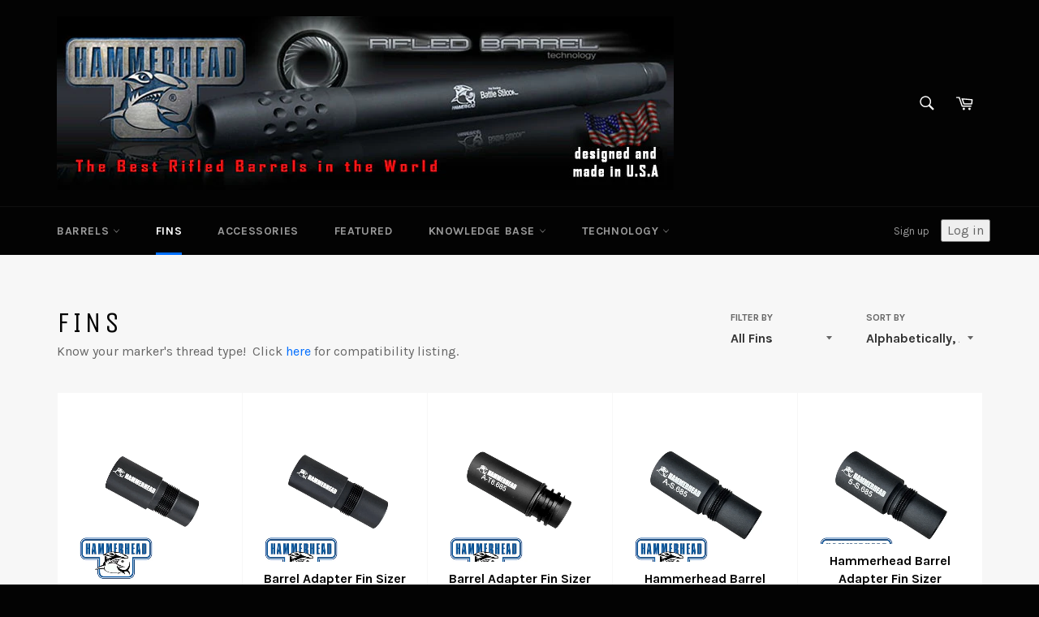

--- FILE ---
content_type: text/javascript; charset=utf-8
request_url: https://hammerheadpaintball.com/products/routeins.js
body_size: 2875
content:
{"id":4455089012834,"title":"Shipping Protection by Route","handle":"routeins","description":"\n      Route provides protection for shipments that are lost, broken, or stolen.\n      Add Route to your cart at checkout to enable protection.\n      \u003cp\u003eVisit \u003ca href=\"https:\/\/route.com\"\u003eroute.com\u003c\/a\u003e to learn more.\u003c\/p\u003e\n    ","published_at":"2020-06-24T10:03:00-07:00","created_at":"2020-06-24T10:03:00-07:00","vendor":"Route","type":"Insurance","tags":[],"price":98,"price_min":98,"price_max":14038,"available":true,"price_varies":true,"compare_at_price":null,"compare_at_price_min":0,"compare_at_price_max":0,"compare_at_price_varies":false,"variants":[{"id":31774069227618,"title":"$0.98","option1":"$0.98","option2":null,"option3":null,"sku":"ROUTEINS10","requires_shipping":false,"taxable":false,"featured_image":{"id":59962388152684,"product_id":4455089012834,"position":1,"created_at":"2025-03-19T12:58:00-07:00","updated_at":"2025-03-19T12:58:05-07:00","alt":null,"width":2048,"height":2048,"src":"https:\/\/cdn.shopify.com\/s\/files\/1\/1217\/2840\/files\/route-package-protection-logo-v3.png?v=1742414285","variant_ids":[31774069227618,31774069260386,31774069293154,31774069325922,31774069358690,31774069391458,31774069424226,31774069456994,31774069489762,31774069522530,31774069555298,31774069588066,31774069620834,31774069653602,31774069686370,31774069719138,31774069751906,31774069784674,31774069817442,31774069850210,31774069882978,31774069915746,31774069948514,31774069981282,31774070014050,31774070046818,31774070079586,31774070112354,31774070145122,31774070177890,31774070210658,31774070243426,31774070276194,31774070308962,31774070341730,31774070374498,31774070407266,31774070440034,31774070472802,31774070505570,31774070538338,31774070571106,31774070603874,31774070636642,31774070669410,31774070702178,31774070734946,31774070767714,31774070800482,31774070833250,31774070866018,31774070898786,31774070931554,31774070964322,31774070997090,31774071029858,31774071062626,31774071095394,31774071128162,31774071160930,31774071193698,31774071226466,31774071259234,31774071292002,31774071324770,31774071357538,31774071390306,31774071423074,31774071455842,31774071488610,31774071521378,31774071554146,31774071586914,31774071619682,31774071652450,31774071685218]},"available":true,"name":"Shipping Protection by Route - $0.98","public_title":"$0.98","options":["$0.98"],"price":98,"weight":0,"compare_at_price":null,"inventory_quantity":-396,"inventory_management":null,"inventory_policy":"continue","barcode":"850006768103","featured_media":{"alt":null,"id":51743313985900,"position":1,"preview_image":{"aspect_ratio":1.0,"height":2048,"width":2048,"src":"https:\/\/cdn.shopify.com\/s\/files\/1\/1217\/2840\/files\/route-package-protection-logo-v3.png?v=1742414285"}},"quantity_rule":{"min":1,"max":null,"increment":1},"quantity_price_breaks":[],"requires_selling_plan":false,"selling_plan_allocations":[]},{"id":31774069260386,"title":"$1.15","option1":"$1.15","option2":null,"option3":null,"sku":"ROUTEINS11","requires_shipping":false,"taxable":false,"featured_image":{"id":59962388152684,"product_id":4455089012834,"position":1,"created_at":"2025-03-19T12:58:00-07:00","updated_at":"2025-03-19T12:58:05-07:00","alt":null,"width":2048,"height":2048,"src":"https:\/\/cdn.shopify.com\/s\/files\/1\/1217\/2840\/files\/route-package-protection-logo-v3.png?v=1742414285","variant_ids":[31774069227618,31774069260386,31774069293154,31774069325922,31774069358690,31774069391458,31774069424226,31774069456994,31774069489762,31774069522530,31774069555298,31774069588066,31774069620834,31774069653602,31774069686370,31774069719138,31774069751906,31774069784674,31774069817442,31774069850210,31774069882978,31774069915746,31774069948514,31774069981282,31774070014050,31774070046818,31774070079586,31774070112354,31774070145122,31774070177890,31774070210658,31774070243426,31774070276194,31774070308962,31774070341730,31774070374498,31774070407266,31774070440034,31774070472802,31774070505570,31774070538338,31774070571106,31774070603874,31774070636642,31774070669410,31774070702178,31774070734946,31774070767714,31774070800482,31774070833250,31774070866018,31774070898786,31774070931554,31774070964322,31774070997090,31774071029858,31774071062626,31774071095394,31774071128162,31774071160930,31774071193698,31774071226466,31774071259234,31774071292002,31774071324770,31774071357538,31774071390306,31774071423074,31774071455842,31774071488610,31774071521378,31774071554146,31774071586914,31774071619682,31774071652450,31774071685218]},"available":true,"name":"Shipping Protection by Route - $1.15","public_title":"$1.15","options":["$1.15"],"price":115,"weight":0,"compare_at_price":null,"inventory_quantity":-1,"inventory_management":null,"inventory_policy":"continue","barcode":"850006768110","featured_media":{"alt":null,"id":51743313985900,"position":1,"preview_image":{"aspect_ratio":1.0,"height":2048,"width":2048,"src":"https:\/\/cdn.shopify.com\/s\/files\/1\/1217\/2840\/files\/route-package-protection-logo-v3.png?v=1742414285"}},"quantity_rule":{"min":1,"max":null,"increment":1},"quantity_price_breaks":[],"requires_selling_plan":false,"selling_plan_allocations":[]},{"id":31774069293154,"title":"$1.35","option1":"$1.35","option2":null,"option3":null,"sku":"ROUTEINS12","requires_shipping":false,"taxable":false,"featured_image":{"id":59962388152684,"product_id":4455089012834,"position":1,"created_at":"2025-03-19T12:58:00-07:00","updated_at":"2025-03-19T12:58:05-07:00","alt":null,"width":2048,"height":2048,"src":"https:\/\/cdn.shopify.com\/s\/files\/1\/1217\/2840\/files\/route-package-protection-logo-v3.png?v=1742414285","variant_ids":[31774069227618,31774069260386,31774069293154,31774069325922,31774069358690,31774069391458,31774069424226,31774069456994,31774069489762,31774069522530,31774069555298,31774069588066,31774069620834,31774069653602,31774069686370,31774069719138,31774069751906,31774069784674,31774069817442,31774069850210,31774069882978,31774069915746,31774069948514,31774069981282,31774070014050,31774070046818,31774070079586,31774070112354,31774070145122,31774070177890,31774070210658,31774070243426,31774070276194,31774070308962,31774070341730,31774070374498,31774070407266,31774070440034,31774070472802,31774070505570,31774070538338,31774070571106,31774070603874,31774070636642,31774070669410,31774070702178,31774070734946,31774070767714,31774070800482,31774070833250,31774070866018,31774070898786,31774070931554,31774070964322,31774070997090,31774071029858,31774071062626,31774071095394,31774071128162,31774071160930,31774071193698,31774071226466,31774071259234,31774071292002,31774071324770,31774071357538,31774071390306,31774071423074,31774071455842,31774071488610,31774071521378,31774071554146,31774071586914,31774071619682,31774071652450,31774071685218]},"available":true,"name":"Shipping Protection by Route - $1.35","public_title":"$1.35","options":["$1.35"],"price":135,"weight":0,"compare_at_price":null,"inventory_quantity":-3,"inventory_management":null,"inventory_policy":"continue","barcode":"850006768127","featured_media":{"alt":null,"id":51743313985900,"position":1,"preview_image":{"aspect_ratio":1.0,"height":2048,"width":2048,"src":"https:\/\/cdn.shopify.com\/s\/files\/1\/1217\/2840\/files\/route-package-protection-logo-v3.png?v=1742414285"}},"quantity_rule":{"min":1,"max":null,"increment":1},"quantity_price_breaks":[],"requires_selling_plan":false,"selling_plan_allocations":[]},{"id":31774069325922,"title":"$1.55","option1":"$1.55","option2":null,"option3":null,"sku":"ROUTEINS13","requires_shipping":false,"taxable":false,"featured_image":{"id":59962388152684,"product_id":4455089012834,"position":1,"created_at":"2025-03-19T12:58:00-07:00","updated_at":"2025-03-19T12:58:05-07:00","alt":null,"width":2048,"height":2048,"src":"https:\/\/cdn.shopify.com\/s\/files\/1\/1217\/2840\/files\/route-package-protection-logo-v3.png?v=1742414285","variant_ids":[31774069227618,31774069260386,31774069293154,31774069325922,31774069358690,31774069391458,31774069424226,31774069456994,31774069489762,31774069522530,31774069555298,31774069588066,31774069620834,31774069653602,31774069686370,31774069719138,31774069751906,31774069784674,31774069817442,31774069850210,31774069882978,31774069915746,31774069948514,31774069981282,31774070014050,31774070046818,31774070079586,31774070112354,31774070145122,31774070177890,31774070210658,31774070243426,31774070276194,31774070308962,31774070341730,31774070374498,31774070407266,31774070440034,31774070472802,31774070505570,31774070538338,31774070571106,31774070603874,31774070636642,31774070669410,31774070702178,31774070734946,31774070767714,31774070800482,31774070833250,31774070866018,31774070898786,31774070931554,31774070964322,31774070997090,31774071029858,31774071062626,31774071095394,31774071128162,31774071160930,31774071193698,31774071226466,31774071259234,31774071292002,31774071324770,31774071357538,31774071390306,31774071423074,31774071455842,31774071488610,31774071521378,31774071554146,31774071586914,31774071619682,31774071652450,31774071685218]},"available":true,"name":"Shipping Protection by Route - $1.55","public_title":"$1.55","options":["$1.55"],"price":155,"weight":0,"compare_at_price":null,"inventory_quantity":-18,"inventory_management":null,"inventory_policy":"continue","barcode":"850006768134","featured_media":{"alt":null,"id":51743313985900,"position":1,"preview_image":{"aspect_ratio":1.0,"height":2048,"width":2048,"src":"https:\/\/cdn.shopify.com\/s\/files\/1\/1217\/2840\/files\/route-package-protection-logo-v3.png?v=1742414285"}},"quantity_rule":{"min":1,"max":null,"increment":1},"quantity_price_breaks":[],"requires_selling_plan":false,"selling_plan_allocations":[]},{"id":31774069358690,"title":"$1.75","option1":"$1.75","option2":null,"option3":null,"sku":"ROUTEINS14","requires_shipping":false,"taxable":false,"featured_image":{"id":59962388152684,"product_id":4455089012834,"position":1,"created_at":"2025-03-19T12:58:00-07:00","updated_at":"2025-03-19T12:58:05-07:00","alt":null,"width":2048,"height":2048,"src":"https:\/\/cdn.shopify.com\/s\/files\/1\/1217\/2840\/files\/route-package-protection-logo-v3.png?v=1742414285","variant_ids":[31774069227618,31774069260386,31774069293154,31774069325922,31774069358690,31774069391458,31774069424226,31774069456994,31774069489762,31774069522530,31774069555298,31774069588066,31774069620834,31774069653602,31774069686370,31774069719138,31774069751906,31774069784674,31774069817442,31774069850210,31774069882978,31774069915746,31774069948514,31774069981282,31774070014050,31774070046818,31774070079586,31774070112354,31774070145122,31774070177890,31774070210658,31774070243426,31774070276194,31774070308962,31774070341730,31774070374498,31774070407266,31774070440034,31774070472802,31774070505570,31774070538338,31774070571106,31774070603874,31774070636642,31774070669410,31774070702178,31774070734946,31774070767714,31774070800482,31774070833250,31774070866018,31774070898786,31774070931554,31774070964322,31774070997090,31774071029858,31774071062626,31774071095394,31774071128162,31774071160930,31774071193698,31774071226466,31774071259234,31774071292002,31774071324770,31774071357538,31774071390306,31774071423074,31774071455842,31774071488610,31774071521378,31774071554146,31774071586914,31774071619682,31774071652450,31774071685218]},"available":true,"name":"Shipping Protection by Route - $1.75","public_title":"$1.75","options":["$1.75"],"price":175,"weight":0,"compare_at_price":null,"inventory_quantity":-23,"inventory_management":null,"inventory_policy":"continue","barcode":"850006768141","featured_media":{"alt":null,"id":51743313985900,"position":1,"preview_image":{"aspect_ratio":1.0,"height":2048,"width":2048,"src":"https:\/\/cdn.shopify.com\/s\/files\/1\/1217\/2840\/files\/route-package-protection-logo-v3.png?v=1742414285"}},"quantity_rule":{"min":1,"max":null,"increment":1},"quantity_price_breaks":[],"requires_selling_plan":false,"selling_plan_allocations":[]},{"id":31774069391458,"title":"$1.95","option1":"$1.95","option2":null,"option3":null,"sku":"ROUTEINS15","requires_shipping":false,"taxable":false,"featured_image":{"id":59962388152684,"product_id":4455089012834,"position":1,"created_at":"2025-03-19T12:58:00-07:00","updated_at":"2025-03-19T12:58:05-07:00","alt":null,"width":2048,"height":2048,"src":"https:\/\/cdn.shopify.com\/s\/files\/1\/1217\/2840\/files\/route-package-protection-logo-v3.png?v=1742414285","variant_ids":[31774069227618,31774069260386,31774069293154,31774069325922,31774069358690,31774069391458,31774069424226,31774069456994,31774069489762,31774069522530,31774069555298,31774069588066,31774069620834,31774069653602,31774069686370,31774069719138,31774069751906,31774069784674,31774069817442,31774069850210,31774069882978,31774069915746,31774069948514,31774069981282,31774070014050,31774070046818,31774070079586,31774070112354,31774070145122,31774070177890,31774070210658,31774070243426,31774070276194,31774070308962,31774070341730,31774070374498,31774070407266,31774070440034,31774070472802,31774070505570,31774070538338,31774070571106,31774070603874,31774070636642,31774070669410,31774070702178,31774070734946,31774070767714,31774070800482,31774070833250,31774070866018,31774070898786,31774070931554,31774070964322,31774070997090,31774071029858,31774071062626,31774071095394,31774071128162,31774071160930,31774071193698,31774071226466,31774071259234,31774071292002,31774071324770,31774071357538,31774071390306,31774071423074,31774071455842,31774071488610,31774071521378,31774071554146,31774071586914,31774071619682,31774071652450,31774071685218]},"available":true,"name":"Shipping Protection by Route - $1.95","public_title":"$1.95","options":["$1.95"],"price":195,"weight":0,"compare_at_price":null,"inventory_quantity":-56,"inventory_management":null,"inventory_policy":"continue","barcode":"850006768158","featured_media":{"alt":null,"id":51743313985900,"position":1,"preview_image":{"aspect_ratio":1.0,"height":2048,"width":2048,"src":"https:\/\/cdn.shopify.com\/s\/files\/1\/1217\/2840\/files\/route-package-protection-logo-v3.png?v=1742414285"}},"quantity_rule":{"min":1,"max":null,"increment":1},"quantity_price_breaks":[],"requires_selling_plan":false,"selling_plan_allocations":[]},{"id":31774069424226,"title":"$2.15","option1":"$2.15","option2":null,"option3":null,"sku":"ROUTEINS16","requires_shipping":false,"taxable":false,"featured_image":{"id":59962388152684,"product_id":4455089012834,"position":1,"created_at":"2025-03-19T12:58:00-07:00","updated_at":"2025-03-19T12:58:05-07:00","alt":null,"width":2048,"height":2048,"src":"https:\/\/cdn.shopify.com\/s\/files\/1\/1217\/2840\/files\/route-package-protection-logo-v3.png?v=1742414285","variant_ids":[31774069227618,31774069260386,31774069293154,31774069325922,31774069358690,31774069391458,31774069424226,31774069456994,31774069489762,31774069522530,31774069555298,31774069588066,31774069620834,31774069653602,31774069686370,31774069719138,31774069751906,31774069784674,31774069817442,31774069850210,31774069882978,31774069915746,31774069948514,31774069981282,31774070014050,31774070046818,31774070079586,31774070112354,31774070145122,31774070177890,31774070210658,31774070243426,31774070276194,31774070308962,31774070341730,31774070374498,31774070407266,31774070440034,31774070472802,31774070505570,31774070538338,31774070571106,31774070603874,31774070636642,31774070669410,31774070702178,31774070734946,31774070767714,31774070800482,31774070833250,31774070866018,31774070898786,31774070931554,31774070964322,31774070997090,31774071029858,31774071062626,31774071095394,31774071128162,31774071160930,31774071193698,31774071226466,31774071259234,31774071292002,31774071324770,31774071357538,31774071390306,31774071423074,31774071455842,31774071488610,31774071521378,31774071554146,31774071586914,31774071619682,31774071652450,31774071685218]},"available":true,"name":"Shipping Protection by Route - $2.15","public_title":"$2.15","options":["$2.15"],"price":215,"weight":0,"compare_at_price":null,"inventory_quantity":-12,"inventory_management":null,"inventory_policy":"continue","barcode":"850006768165","featured_media":{"alt":null,"id":51743313985900,"position":1,"preview_image":{"aspect_ratio":1.0,"height":2048,"width":2048,"src":"https:\/\/cdn.shopify.com\/s\/files\/1\/1217\/2840\/files\/route-package-protection-logo-v3.png?v=1742414285"}},"quantity_rule":{"min":1,"max":null,"increment":1},"quantity_price_breaks":[],"requires_selling_plan":false,"selling_plan_allocations":[]},{"id":31774069456994,"title":"$2.35","option1":"$2.35","option2":null,"option3":null,"sku":"ROUTEINS17","requires_shipping":false,"taxable":false,"featured_image":{"id":59962388152684,"product_id":4455089012834,"position":1,"created_at":"2025-03-19T12:58:00-07:00","updated_at":"2025-03-19T12:58:05-07:00","alt":null,"width":2048,"height":2048,"src":"https:\/\/cdn.shopify.com\/s\/files\/1\/1217\/2840\/files\/route-package-protection-logo-v3.png?v=1742414285","variant_ids":[31774069227618,31774069260386,31774069293154,31774069325922,31774069358690,31774069391458,31774069424226,31774069456994,31774069489762,31774069522530,31774069555298,31774069588066,31774069620834,31774069653602,31774069686370,31774069719138,31774069751906,31774069784674,31774069817442,31774069850210,31774069882978,31774069915746,31774069948514,31774069981282,31774070014050,31774070046818,31774070079586,31774070112354,31774070145122,31774070177890,31774070210658,31774070243426,31774070276194,31774070308962,31774070341730,31774070374498,31774070407266,31774070440034,31774070472802,31774070505570,31774070538338,31774070571106,31774070603874,31774070636642,31774070669410,31774070702178,31774070734946,31774070767714,31774070800482,31774070833250,31774070866018,31774070898786,31774070931554,31774070964322,31774070997090,31774071029858,31774071062626,31774071095394,31774071128162,31774071160930,31774071193698,31774071226466,31774071259234,31774071292002,31774071324770,31774071357538,31774071390306,31774071423074,31774071455842,31774071488610,31774071521378,31774071554146,31774071586914,31774071619682,31774071652450,31774071685218]},"available":true,"name":"Shipping Protection by Route - $2.35","public_title":"$2.35","options":["$2.35"],"price":235,"weight":0,"compare_at_price":null,"inventory_quantity":-11,"inventory_management":null,"inventory_policy":"continue","barcode":"850006768172","featured_media":{"alt":null,"id":51743313985900,"position":1,"preview_image":{"aspect_ratio":1.0,"height":2048,"width":2048,"src":"https:\/\/cdn.shopify.com\/s\/files\/1\/1217\/2840\/files\/route-package-protection-logo-v3.png?v=1742414285"}},"quantity_rule":{"min":1,"max":null,"increment":1},"quantity_price_breaks":[],"requires_selling_plan":false,"selling_plan_allocations":[]},{"id":31774069489762,"title":"$2.55","option1":"$2.55","option2":null,"option3":null,"sku":"ROUTEINS18","requires_shipping":false,"taxable":false,"featured_image":{"id":59962388152684,"product_id":4455089012834,"position":1,"created_at":"2025-03-19T12:58:00-07:00","updated_at":"2025-03-19T12:58:05-07:00","alt":null,"width":2048,"height":2048,"src":"https:\/\/cdn.shopify.com\/s\/files\/1\/1217\/2840\/files\/route-package-protection-logo-v3.png?v=1742414285","variant_ids":[31774069227618,31774069260386,31774069293154,31774069325922,31774069358690,31774069391458,31774069424226,31774069456994,31774069489762,31774069522530,31774069555298,31774069588066,31774069620834,31774069653602,31774069686370,31774069719138,31774069751906,31774069784674,31774069817442,31774069850210,31774069882978,31774069915746,31774069948514,31774069981282,31774070014050,31774070046818,31774070079586,31774070112354,31774070145122,31774070177890,31774070210658,31774070243426,31774070276194,31774070308962,31774070341730,31774070374498,31774070407266,31774070440034,31774070472802,31774070505570,31774070538338,31774070571106,31774070603874,31774070636642,31774070669410,31774070702178,31774070734946,31774070767714,31774070800482,31774070833250,31774070866018,31774070898786,31774070931554,31774070964322,31774070997090,31774071029858,31774071062626,31774071095394,31774071128162,31774071160930,31774071193698,31774071226466,31774071259234,31774071292002,31774071324770,31774071357538,31774071390306,31774071423074,31774071455842,31774071488610,31774071521378,31774071554146,31774071586914,31774071619682,31774071652450,31774071685218]},"available":true,"name":"Shipping Protection by Route - $2.55","public_title":"$2.55","options":["$2.55"],"price":255,"weight":0,"compare_at_price":null,"inventory_quantity":-15,"inventory_management":null,"inventory_policy":"continue","barcode":"850006768189","featured_media":{"alt":null,"id":51743313985900,"position":1,"preview_image":{"aspect_ratio":1.0,"height":2048,"width":2048,"src":"https:\/\/cdn.shopify.com\/s\/files\/1\/1217\/2840\/files\/route-package-protection-logo-v3.png?v=1742414285"}},"quantity_rule":{"min":1,"max":null,"increment":1},"quantity_price_breaks":[],"requires_selling_plan":false,"selling_plan_allocations":[]},{"id":31774069522530,"title":"$2.75","option1":"$2.75","option2":null,"option3":null,"sku":"ROUTEINS19","requires_shipping":false,"taxable":false,"featured_image":{"id":59962388152684,"product_id":4455089012834,"position":1,"created_at":"2025-03-19T12:58:00-07:00","updated_at":"2025-03-19T12:58:05-07:00","alt":null,"width":2048,"height":2048,"src":"https:\/\/cdn.shopify.com\/s\/files\/1\/1217\/2840\/files\/route-package-protection-logo-v3.png?v=1742414285","variant_ids":[31774069227618,31774069260386,31774069293154,31774069325922,31774069358690,31774069391458,31774069424226,31774069456994,31774069489762,31774069522530,31774069555298,31774069588066,31774069620834,31774069653602,31774069686370,31774069719138,31774069751906,31774069784674,31774069817442,31774069850210,31774069882978,31774069915746,31774069948514,31774069981282,31774070014050,31774070046818,31774070079586,31774070112354,31774070145122,31774070177890,31774070210658,31774070243426,31774070276194,31774070308962,31774070341730,31774070374498,31774070407266,31774070440034,31774070472802,31774070505570,31774070538338,31774070571106,31774070603874,31774070636642,31774070669410,31774070702178,31774070734946,31774070767714,31774070800482,31774070833250,31774070866018,31774070898786,31774070931554,31774070964322,31774070997090,31774071029858,31774071062626,31774071095394,31774071128162,31774071160930,31774071193698,31774071226466,31774071259234,31774071292002,31774071324770,31774071357538,31774071390306,31774071423074,31774071455842,31774071488610,31774071521378,31774071554146,31774071586914,31774071619682,31774071652450,31774071685218]},"available":true,"name":"Shipping Protection by Route - $2.75","public_title":"$2.75","options":["$2.75"],"price":275,"weight":0,"compare_at_price":null,"inventory_quantity":-26,"inventory_management":null,"inventory_policy":"continue","barcode":"850006768196","featured_media":{"alt":null,"id":51743313985900,"position":1,"preview_image":{"aspect_ratio":1.0,"height":2048,"width":2048,"src":"https:\/\/cdn.shopify.com\/s\/files\/1\/1217\/2840\/files\/route-package-protection-logo-v3.png?v=1742414285"}},"quantity_rule":{"min":1,"max":null,"increment":1},"quantity_price_breaks":[],"requires_selling_plan":false,"selling_plan_allocations":[]},{"id":31774069555298,"title":"$2.95","option1":"$2.95","option2":null,"option3":null,"sku":"ROUTEINS20","requires_shipping":false,"taxable":false,"featured_image":{"id":59962388152684,"product_id":4455089012834,"position":1,"created_at":"2025-03-19T12:58:00-07:00","updated_at":"2025-03-19T12:58:05-07:00","alt":null,"width":2048,"height":2048,"src":"https:\/\/cdn.shopify.com\/s\/files\/1\/1217\/2840\/files\/route-package-protection-logo-v3.png?v=1742414285","variant_ids":[31774069227618,31774069260386,31774069293154,31774069325922,31774069358690,31774069391458,31774069424226,31774069456994,31774069489762,31774069522530,31774069555298,31774069588066,31774069620834,31774069653602,31774069686370,31774069719138,31774069751906,31774069784674,31774069817442,31774069850210,31774069882978,31774069915746,31774069948514,31774069981282,31774070014050,31774070046818,31774070079586,31774070112354,31774070145122,31774070177890,31774070210658,31774070243426,31774070276194,31774070308962,31774070341730,31774070374498,31774070407266,31774070440034,31774070472802,31774070505570,31774070538338,31774070571106,31774070603874,31774070636642,31774070669410,31774070702178,31774070734946,31774070767714,31774070800482,31774070833250,31774070866018,31774070898786,31774070931554,31774070964322,31774070997090,31774071029858,31774071062626,31774071095394,31774071128162,31774071160930,31774071193698,31774071226466,31774071259234,31774071292002,31774071324770,31774071357538,31774071390306,31774071423074,31774071455842,31774071488610,31774071521378,31774071554146,31774071586914,31774071619682,31774071652450,31774071685218]},"available":true,"name":"Shipping Protection by Route - $2.95","public_title":"$2.95","options":["$2.95"],"price":295,"weight":0,"compare_at_price":null,"inventory_quantity":-12,"inventory_management":null,"inventory_policy":"continue","barcode":"850006768202","featured_media":{"alt":null,"id":51743313985900,"position":1,"preview_image":{"aspect_ratio":1.0,"height":2048,"width":2048,"src":"https:\/\/cdn.shopify.com\/s\/files\/1\/1217\/2840\/files\/route-package-protection-logo-v3.png?v=1742414285"}},"quantity_rule":{"min":1,"max":null,"increment":1},"quantity_price_breaks":[],"requires_selling_plan":false,"selling_plan_allocations":[]},{"id":31774069588066,"title":"$3.15","option1":"$3.15","option2":null,"option3":null,"sku":"ROUTEINS21","requires_shipping":false,"taxable":false,"featured_image":{"id":59962388152684,"product_id":4455089012834,"position":1,"created_at":"2025-03-19T12:58:00-07:00","updated_at":"2025-03-19T12:58:05-07:00","alt":null,"width":2048,"height":2048,"src":"https:\/\/cdn.shopify.com\/s\/files\/1\/1217\/2840\/files\/route-package-protection-logo-v3.png?v=1742414285","variant_ids":[31774069227618,31774069260386,31774069293154,31774069325922,31774069358690,31774069391458,31774069424226,31774069456994,31774069489762,31774069522530,31774069555298,31774069588066,31774069620834,31774069653602,31774069686370,31774069719138,31774069751906,31774069784674,31774069817442,31774069850210,31774069882978,31774069915746,31774069948514,31774069981282,31774070014050,31774070046818,31774070079586,31774070112354,31774070145122,31774070177890,31774070210658,31774070243426,31774070276194,31774070308962,31774070341730,31774070374498,31774070407266,31774070440034,31774070472802,31774070505570,31774070538338,31774070571106,31774070603874,31774070636642,31774070669410,31774070702178,31774070734946,31774070767714,31774070800482,31774070833250,31774070866018,31774070898786,31774070931554,31774070964322,31774070997090,31774071029858,31774071062626,31774071095394,31774071128162,31774071160930,31774071193698,31774071226466,31774071259234,31774071292002,31774071324770,31774071357538,31774071390306,31774071423074,31774071455842,31774071488610,31774071521378,31774071554146,31774071586914,31774071619682,31774071652450,31774071685218]},"available":true,"name":"Shipping Protection by Route - $3.15","public_title":"$3.15","options":["$3.15"],"price":315,"weight":0,"compare_at_price":null,"inventory_quantity":-17,"inventory_management":null,"inventory_policy":"continue","barcode":"850006768219","featured_media":{"alt":null,"id":51743313985900,"position":1,"preview_image":{"aspect_ratio":1.0,"height":2048,"width":2048,"src":"https:\/\/cdn.shopify.com\/s\/files\/1\/1217\/2840\/files\/route-package-protection-logo-v3.png?v=1742414285"}},"quantity_rule":{"min":1,"max":null,"increment":1},"quantity_price_breaks":[],"requires_selling_plan":false,"selling_plan_allocations":[]},{"id":31774069620834,"title":"$3.35","option1":"$3.35","option2":null,"option3":null,"sku":"ROUTEINS22","requires_shipping":false,"taxable":false,"featured_image":{"id":59962388152684,"product_id":4455089012834,"position":1,"created_at":"2025-03-19T12:58:00-07:00","updated_at":"2025-03-19T12:58:05-07:00","alt":null,"width":2048,"height":2048,"src":"https:\/\/cdn.shopify.com\/s\/files\/1\/1217\/2840\/files\/route-package-protection-logo-v3.png?v=1742414285","variant_ids":[31774069227618,31774069260386,31774069293154,31774069325922,31774069358690,31774069391458,31774069424226,31774069456994,31774069489762,31774069522530,31774069555298,31774069588066,31774069620834,31774069653602,31774069686370,31774069719138,31774069751906,31774069784674,31774069817442,31774069850210,31774069882978,31774069915746,31774069948514,31774069981282,31774070014050,31774070046818,31774070079586,31774070112354,31774070145122,31774070177890,31774070210658,31774070243426,31774070276194,31774070308962,31774070341730,31774070374498,31774070407266,31774070440034,31774070472802,31774070505570,31774070538338,31774070571106,31774070603874,31774070636642,31774070669410,31774070702178,31774070734946,31774070767714,31774070800482,31774070833250,31774070866018,31774070898786,31774070931554,31774070964322,31774070997090,31774071029858,31774071062626,31774071095394,31774071128162,31774071160930,31774071193698,31774071226466,31774071259234,31774071292002,31774071324770,31774071357538,31774071390306,31774071423074,31774071455842,31774071488610,31774071521378,31774071554146,31774071586914,31774071619682,31774071652450,31774071685218]},"available":true,"name":"Shipping Protection by Route - $3.35","public_title":"$3.35","options":["$3.35"],"price":335,"weight":0,"compare_at_price":null,"inventory_quantity":-9,"inventory_management":null,"inventory_policy":"continue","barcode":"850006768226","featured_media":{"alt":null,"id":51743313985900,"position":1,"preview_image":{"aspect_ratio":1.0,"height":2048,"width":2048,"src":"https:\/\/cdn.shopify.com\/s\/files\/1\/1217\/2840\/files\/route-package-protection-logo-v3.png?v=1742414285"}},"quantity_rule":{"min":1,"max":null,"increment":1},"quantity_price_breaks":[],"requires_selling_plan":false,"selling_plan_allocations":[]},{"id":31774069653602,"title":"$3.55","option1":"$3.55","option2":null,"option3":null,"sku":"ROUTEINS23","requires_shipping":false,"taxable":false,"featured_image":{"id":59962388152684,"product_id":4455089012834,"position":1,"created_at":"2025-03-19T12:58:00-07:00","updated_at":"2025-03-19T12:58:05-07:00","alt":null,"width":2048,"height":2048,"src":"https:\/\/cdn.shopify.com\/s\/files\/1\/1217\/2840\/files\/route-package-protection-logo-v3.png?v=1742414285","variant_ids":[31774069227618,31774069260386,31774069293154,31774069325922,31774069358690,31774069391458,31774069424226,31774069456994,31774069489762,31774069522530,31774069555298,31774069588066,31774069620834,31774069653602,31774069686370,31774069719138,31774069751906,31774069784674,31774069817442,31774069850210,31774069882978,31774069915746,31774069948514,31774069981282,31774070014050,31774070046818,31774070079586,31774070112354,31774070145122,31774070177890,31774070210658,31774070243426,31774070276194,31774070308962,31774070341730,31774070374498,31774070407266,31774070440034,31774070472802,31774070505570,31774070538338,31774070571106,31774070603874,31774070636642,31774070669410,31774070702178,31774070734946,31774070767714,31774070800482,31774070833250,31774070866018,31774070898786,31774070931554,31774070964322,31774070997090,31774071029858,31774071062626,31774071095394,31774071128162,31774071160930,31774071193698,31774071226466,31774071259234,31774071292002,31774071324770,31774071357538,31774071390306,31774071423074,31774071455842,31774071488610,31774071521378,31774071554146,31774071586914,31774071619682,31774071652450,31774071685218]},"available":true,"name":"Shipping Protection by Route - $3.55","public_title":"$3.55","options":["$3.55"],"price":355,"weight":0,"compare_at_price":null,"inventory_quantity":-3,"inventory_management":null,"inventory_policy":"continue","barcode":"850006768233","featured_media":{"alt":null,"id":51743313985900,"position":1,"preview_image":{"aspect_ratio":1.0,"height":2048,"width":2048,"src":"https:\/\/cdn.shopify.com\/s\/files\/1\/1217\/2840\/files\/route-package-protection-logo-v3.png?v=1742414285"}},"quantity_rule":{"min":1,"max":null,"increment":1},"quantity_price_breaks":[],"requires_selling_plan":false,"selling_plan_allocations":[]},{"id":31774069686370,"title":"$3.75","option1":"$3.75","option2":null,"option3":null,"sku":"ROUTEINS24","requires_shipping":false,"taxable":false,"featured_image":{"id":59962388152684,"product_id":4455089012834,"position":1,"created_at":"2025-03-19T12:58:00-07:00","updated_at":"2025-03-19T12:58:05-07:00","alt":null,"width":2048,"height":2048,"src":"https:\/\/cdn.shopify.com\/s\/files\/1\/1217\/2840\/files\/route-package-protection-logo-v3.png?v=1742414285","variant_ids":[31774069227618,31774069260386,31774069293154,31774069325922,31774069358690,31774069391458,31774069424226,31774069456994,31774069489762,31774069522530,31774069555298,31774069588066,31774069620834,31774069653602,31774069686370,31774069719138,31774069751906,31774069784674,31774069817442,31774069850210,31774069882978,31774069915746,31774069948514,31774069981282,31774070014050,31774070046818,31774070079586,31774070112354,31774070145122,31774070177890,31774070210658,31774070243426,31774070276194,31774070308962,31774070341730,31774070374498,31774070407266,31774070440034,31774070472802,31774070505570,31774070538338,31774070571106,31774070603874,31774070636642,31774070669410,31774070702178,31774070734946,31774070767714,31774070800482,31774070833250,31774070866018,31774070898786,31774070931554,31774070964322,31774070997090,31774071029858,31774071062626,31774071095394,31774071128162,31774071160930,31774071193698,31774071226466,31774071259234,31774071292002,31774071324770,31774071357538,31774071390306,31774071423074,31774071455842,31774071488610,31774071521378,31774071554146,31774071586914,31774071619682,31774071652450,31774071685218]},"available":true,"name":"Shipping Protection by Route - $3.75","public_title":"$3.75","options":["$3.75"],"price":375,"weight":0,"compare_at_price":null,"inventory_quantity":-4,"inventory_management":null,"inventory_policy":"continue","barcode":"850006768240","featured_media":{"alt":null,"id":51743313985900,"position":1,"preview_image":{"aspect_ratio":1.0,"height":2048,"width":2048,"src":"https:\/\/cdn.shopify.com\/s\/files\/1\/1217\/2840\/files\/route-package-protection-logo-v3.png?v=1742414285"}},"quantity_rule":{"min":1,"max":null,"increment":1},"quantity_price_breaks":[],"requires_selling_plan":false,"selling_plan_allocations":[]},{"id":31774069719138,"title":"$3.95","option1":"$3.95","option2":null,"option3":null,"sku":"ROUTEINS25","requires_shipping":false,"taxable":false,"featured_image":{"id":59962388152684,"product_id":4455089012834,"position":1,"created_at":"2025-03-19T12:58:00-07:00","updated_at":"2025-03-19T12:58:05-07:00","alt":null,"width":2048,"height":2048,"src":"https:\/\/cdn.shopify.com\/s\/files\/1\/1217\/2840\/files\/route-package-protection-logo-v3.png?v=1742414285","variant_ids":[31774069227618,31774069260386,31774069293154,31774069325922,31774069358690,31774069391458,31774069424226,31774069456994,31774069489762,31774069522530,31774069555298,31774069588066,31774069620834,31774069653602,31774069686370,31774069719138,31774069751906,31774069784674,31774069817442,31774069850210,31774069882978,31774069915746,31774069948514,31774069981282,31774070014050,31774070046818,31774070079586,31774070112354,31774070145122,31774070177890,31774070210658,31774070243426,31774070276194,31774070308962,31774070341730,31774070374498,31774070407266,31774070440034,31774070472802,31774070505570,31774070538338,31774070571106,31774070603874,31774070636642,31774070669410,31774070702178,31774070734946,31774070767714,31774070800482,31774070833250,31774070866018,31774070898786,31774070931554,31774070964322,31774070997090,31774071029858,31774071062626,31774071095394,31774071128162,31774071160930,31774071193698,31774071226466,31774071259234,31774071292002,31774071324770,31774071357538,31774071390306,31774071423074,31774071455842,31774071488610,31774071521378,31774071554146,31774071586914,31774071619682,31774071652450,31774071685218]},"available":true,"name":"Shipping Protection by Route - $3.95","public_title":"$3.95","options":["$3.95"],"price":395,"weight":0,"compare_at_price":null,"inventory_quantity":-4,"inventory_management":null,"inventory_policy":"continue","barcode":"850006768257","featured_media":{"alt":null,"id":51743313985900,"position":1,"preview_image":{"aspect_ratio":1.0,"height":2048,"width":2048,"src":"https:\/\/cdn.shopify.com\/s\/files\/1\/1217\/2840\/files\/route-package-protection-logo-v3.png?v=1742414285"}},"quantity_rule":{"min":1,"max":null,"increment":1},"quantity_price_breaks":[],"requires_selling_plan":false,"selling_plan_allocations":[]},{"id":31774069751906,"title":"$4.15","option1":"$4.15","option2":null,"option3":null,"sku":"ROUTEINS26","requires_shipping":false,"taxable":false,"featured_image":{"id":59962388152684,"product_id":4455089012834,"position":1,"created_at":"2025-03-19T12:58:00-07:00","updated_at":"2025-03-19T12:58:05-07:00","alt":null,"width":2048,"height":2048,"src":"https:\/\/cdn.shopify.com\/s\/files\/1\/1217\/2840\/files\/route-package-protection-logo-v3.png?v=1742414285","variant_ids":[31774069227618,31774069260386,31774069293154,31774069325922,31774069358690,31774069391458,31774069424226,31774069456994,31774069489762,31774069522530,31774069555298,31774069588066,31774069620834,31774069653602,31774069686370,31774069719138,31774069751906,31774069784674,31774069817442,31774069850210,31774069882978,31774069915746,31774069948514,31774069981282,31774070014050,31774070046818,31774070079586,31774070112354,31774070145122,31774070177890,31774070210658,31774070243426,31774070276194,31774070308962,31774070341730,31774070374498,31774070407266,31774070440034,31774070472802,31774070505570,31774070538338,31774070571106,31774070603874,31774070636642,31774070669410,31774070702178,31774070734946,31774070767714,31774070800482,31774070833250,31774070866018,31774070898786,31774070931554,31774070964322,31774070997090,31774071029858,31774071062626,31774071095394,31774071128162,31774071160930,31774071193698,31774071226466,31774071259234,31774071292002,31774071324770,31774071357538,31774071390306,31774071423074,31774071455842,31774071488610,31774071521378,31774071554146,31774071586914,31774071619682,31774071652450,31774071685218]},"available":true,"name":"Shipping Protection by Route - $4.15","public_title":"$4.15","options":["$4.15"],"price":415,"weight":0,"compare_at_price":null,"inventory_quantity":-3,"inventory_management":null,"inventory_policy":"continue","barcode":"850006768264","featured_media":{"alt":null,"id":51743313985900,"position":1,"preview_image":{"aspect_ratio":1.0,"height":2048,"width":2048,"src":"https:\/\/cdn.shopify.com\/s\/files\/1\/1217\/2840\/files\/route-package-protection-logo-v3.png?v=1742414285"}},"quantity_rule":{"min":1,"max":null,"increment":1},"quantity_price_breaks":[],"requires_selling_plan":false,"selling_plan_allocations":[]},{"id":31774069784674,"title":"$4.35","option1":"$4.35","option2":null,"option3":null,"sku":"ROUTEINS27","requires_shipping":false,"taxable":false,"featured_image":{"id":59962388152684,"product_id":4455089012834,"position":1,"created_at":"2025-03-19T12:58:00-07:00","updated_at":"2025-03-19T12:58:05-07:00","alt":null,"width":2048,"height":2048,"src":"https:\/\/cdn.shopify.com\/s\/files\/1\/1217\/2840\/files\/route-package-protection-logo-v3.png?v=1742414285","variant_ids":[31774069227618,31774069260386,31774069293154,31774069325922,31774069358690,31774069391458,31774069424226,31774069456994,31774069489762,31774069522530,31774069555298,31774069588066,31774069620834,31774069653602,31774069686370,31774069719138,31774069751906,31774069784674,31774069817442,31774069850210,31774069882978,31774069915746,31774069948514,31774069981282,31774070014050,31774070046818,31774070079586,31774070112354,31774070145122,31774070177890,31774070210658,31774070243426,31774070276194,31774070308962,31774070341730,31774070374498,31774070407266,31774070440034,31774070472802,31774070505570,31774070538338,31774070571106,31774070603874,31774070636642,31774070669410,31774070702178,31774070734946,31774070767714,31774070800482,31774070833250,31774070866018,31774070898786,31774070931554,31774070964322,31774070997090,31774071029858,31774071062626,31774071095394,31774071128162,31774071160930,31774071193698,31774071226466,31774071259234,31774071292002,31774071324770,31774071357538,31774071390306,31774071423074,31774071455842,31774071488610,31774071521378,31774071554146,31774071586914,31774071619682,31774071652450,31774071685218]},"available":true,"name":"Shipping Protection by Route - $4.35","public_title":"$4.35","options":["$4.35"],"price":435,"weight":0,"compare_at_price":null,"inventory_quantity":-2,"inventory_management":null,"inventory_policy":"continue","barcode":"850006768271","featured_media":{"alt":null,"id":51743313985900,"position":1,"preview_image":{"aspect_ratio":1.0,"height":2048,"width":2048,"src":"https:\/\/cdn.shopify.com\/s\/files\/1\/1217\/2840\/files\/route-package-protection-logo-v3.png?v=1742414285"}},"quantity_rule":{"min":1,"max":null,"increment":1},"quantity_price_breaks":[],"requires_selling_plan":false,"selling_plan_allocations":[]},{"id":31774069817442,"title":"$4.55","option1":"$4.55","option2":null,"option3":null,"sku":"ROUTEINS28","requires_shipping":false,"taxable":false,"featured_image":{"id":59962388152684,"product_id":4455089012834,"position":1,"created_at":"2025-03-19T12:58:00-07:00","updated_at":"2025-03-19T12:58:05-07:00","alt":null,"width":2048,"height":2048,"src":"https:\/\/cdn.shopify.com\/s\/files\/1\/1217\/2840\/files\/route-package-protection-logo-v3.png?v=1742414285","variant_ids":[31774069227618,31774069260386,31774069293154,31774069325922,31774069358690,31774069391458,31774069424226,31774069456994,31774069489762,31774069522530,31774069555298,31774069588066,31774069620834,31774069653602,31774069686370,31774069719138,31774069751906,31774069784674,31774069817442,31774069850210,31774069882978,31774069915746,31774069948514,31774069981282,31774070014050,31774070046818,31774070079586,31774070112354,31774070145122,31774070177890,31774070210658,31774070243426,31774070276194,31774070308962,31774070341730,31774070374498,31774070407266,31774070440034,31774070472802,31774070505570,31774070538338,31774070571106,31774070603874,31774070636642,31774070669410,31774070702178,31774070734946,31774070767714,31774070800482,31774070833250,31774070866018,31774070898786,31774070931554,31774070964322,31774070997090,31774071029858,31774071062626,31774071095394,31774071128162,31774071160930,31774071193698,31774071226466,31774071259234,31774071292002,31774071324770,31774071357538,31774071390306,31774071423074,31774071455842,31774071488610,31774071521378,31774071554146,31774071586914,31774071619682,31774071652450,31774071685218]},"available":true,"name":"Shipping Protection by Route - $4.55","public_title":"$4.55","options":["$4.55"],"price":455,"weight":0,"compare_at_price":null,"inventory_quantity":-2,"inventory_management":null,"inventory_policy":"continue","barcode":"850006768288","featured_media":{"alt":null,"id":51743313985900,"position":1,"preview_image":{"aspect_ratio":1.0,"height":2048,"width":2048,"src":"https:\/\/cdn.shopify.com\/s\/files\/1\/1217\/2840\/files\/route-package-protection-logo-v3.png?v=1742414285"}},"quantity_rule":{"min":1,"max":null,"increment":1},"quantity_price_breaks":[],"requires_selling_plan":false,"selling_plan_allocations":[]},{"id":31774069850210,"title":"$4.75","option1":"$4.75","option2":null,"option3":null,"sku":"ROUTEINS29","requires_shipping":false,"taxable":false,"featured_image":{"id":59962388152684,"product_id":4455089012834,"position":1,"created_at":"2025-03-19T12:58:00-07:00","updated_at":"2025-03-19T12:58:05-07:00","alt":null,"width":2048,"height":2048,"src":"https:\/\/cdn.shopify.com\/s\/files\/1\/1217\/2840\/files\/route-package-protection-logo-v3.png?v=1742414285","variant_ids":[31774069227618,31774069260386,31774069293154,31774069325922,31774069358690,31774069391458,31774069424226,31774069456994,31774069489762,31774069522530,31774069555298,31774069588066,31774069620834,31774069653602,31774069686370,31774069719138,31774069751906,31774069784674,31774069817442,31774069850210,31774069882978,31774069915746,31774069948514,31774069981282,31774070014050,31774070046818,31774070079586,31774070112354,31774070145122,31774070177890,31774070210658,31774070243426,31774070276194,31774070308962,31774070341730,31774070374498,31774070407266,31774070440034,31774070472802,31774070505570,31774070538338,31774070571106,31774070603874,31774070636642,31774070669410,31774070702178,31774070734946,31774070767714,31774070800482,31774070833250,31774070866018,31774070898786,31774070931554,31774070964322,31774070997090,31774071029858,31774071062626,31774071095394,31774071128162,31774071160930,31774071193698,31774071226466,31774071259234,31774071292002,31774071324770,31774071357538,31774071390306,31774071423074,31774071455842,31774071488610,31774071521378,31774071554146,31774071586914,31774071619682,31774071652450,31774071685218]},"available":true,"name":"Shipping Protection by Route - $4.75","public_title":"$4.75","options":["$4.75"],"price":475,"weight":0,"compare_at_price":null,"inventory_quantity":-2,"inventory_management":null,"inventory_policy":"continue","barcode":"850006768295","featured_media":{"alt":null,"id":51743313985900,"position":1,"preview_image":{"aspect_ratio":1.0,"height":2048,"width":2048,"src":"https:\/\/cdn.shopify.com\/s\/files\/1\/1217\/2840\/files\/route-package-protection-logo-v3.png?v=1742414285"}},"quantity_rule":{"min":1,"max":null,"increment":1},"quantity_price_breaks":[],"requires_selling_plan":false,"selling_plan_allocations":[]},{"id":31774069882978,"title":"$4.95","option1":"$4.95","option2":null,"option3":null,"sku":"ROUTEINS30","requires_shipping":false,"taxable":false,"featured_image":{"id":59962388152684,"product_id":4455089012834,"position":1,"created_at":"2025-03-19T12:58:00-07:00","updated_at":"2025-03-19T12:58:05-07:00","alt":null,"width":2048,"height":2048,"src":"https:\/\/cdn.shopify.com\/s\/files\/1\/1217\/2840\/files\/route-package-protection-logo-v3.png?v=1742414285","variant_ids":[31774069227618,31774069260386,31774069293154,31774069325922,31774069358690,31774069391458,31774069424226,31774069456994,31774069489762,31774069522530,31774069555298,31774069588066,31774069620834,31774069653602,31774069686370,31774069719138,31774069751906,31774069784674,31774069817442,31774069850210,31774069882978,31774069915746,31774069948514,31774069981282,31774070014050,31774070046818,31774070079586,31774070112354,31774070145122,31774070177890,31774070210658,31774070243426,31774070276194,31774070308962,31774070341730,31774070374498,31774070407266,31774070440034,31774070472802,31774070505570,31774070538338,31774070571106,31774070603874,31774070636642,31774070669410,31774070702178,31774070734946,31774070767714,31774070800482,31774070833250,31774070866018,31774070898786,31774070931554,31774070964322,31774070997090,31774071029858,31774071062626,31774071095394,31774071128162,31774071160930,31774071193698,31774071226466,31774071259234,31774071292002,31774071324770,31774071357538,31774071390306,31774071423074,31774071455842,31774071488610,31774071521378,31774071554146,31774071586914,31774071619682,31774071652450,31774071685218]},"available":true,"name":"Shipping Protection by Route - $4.95","public_title":"$4.95","options":["$4.95"],"price":495,"weight":0,"compare_at_price":null,"inventory_quantity":-2,"inventory_management":null,"inventory_policy":"continue","barcode":"850006768301","featured_media":{"alt":null,"id":51743313985900,"position":1,"preview_image":{"aspect_ratio":1.0,"height":2048,"width":2048,"src":"https:\/\/cdn.shopify.com\/s\/files\/1\/1217\/2840\/files\/route-package-protection-logo-v3.png?v=1742414285"}},"quantity_rule":{"min":1,"max":null,"increment":1},"quantity_price_breaks":[],"requires_selling_plan":false,"selling_plan_allocations":[]},{"id":31774069915746,"title":"$5.15","option1":"$5.15","option2":null,"option3":null,"sku":"ROUTEINS31","requires_shipping":false,"taxable":false,"featured_image":{"id":59962388152684,"product_id":4455089012834,"position":1,"created_at":"2025-03-19T12:58:00-07:00","updated_at":"2025-03-19T12:58:05-07:00","alt":null,"width":2048,"height":2048,"src":"https:\/\/cdn.shopify.com\/s\/files\/1\/1217\/2840\/files\/route-package-protection-logo-v3.png?v=1742414285","variant_ids":[31774069227618,31774069260386,31774069293154,31774069325922,31774069358690,31774069391458,31774069424226,31774069456994,31774069489762,31774069522530,31774069555298,31774069588066,31774069620834,31774069653602,31774069686370,31774069719138,31774069751906,31774069784674,31774069817442,31774069850210,31774069882978,31774069915746,31774069948514,31774069981282,31774070014050,31774070046818,31774070079586,31774070112354,31774070145122,31774070177890,31774070210658,31774070243426,31774070276194,31774070308962,31774070341730,31774070374498,31774070407266,31774070440034,31774070472802,31774070505570,31774070538338,31774070571106,31774070603874,31774070636642,31774070669410,31774070702178,31774070734946,31774070767714,31774070800482,31774070833250,31774070866018,31774070898786,31774070931554,31774070964322,31774070997090,31774071029858,31774071062626,31774071095394,31774071128162,31774071160930,31774071193698,31774071226466,31774071259234,31774071292002,31774071324770,31774071357538,31774071390306,31774071423074,31774071455842,31774071488610,31774071521378,31774071554146,31774071586914,31774071619682,31774071652450,31774071685218]},"available":true,"name":"Shipping Protection by Route - $5.15","public_title":"$5.15","options":["$5.15"],"price":515,"weight":0,"compare_at_price":null,"inventory_quantity":0,"inventory_management":null,"inventory_policy":"continue","barcode":"850006768318","featured_media":{"alt":null,"id":51743313985900,"position":1,"preview_image":{"aspect_ratio":1.0,"height":2048,"width":2048,"src":"https:\/\/cdn.shopify.com\/s\/files\/1\/1217\/2840\/files\/route-package-protection-logo-v3.png?v=1742414285"}},"quantity_rule":{"min":1,"max":null,"increment":1},"quantity_price_breaks":[],"requires_selling_plan":false,"selling_plan_allocations":[]},{"id":31774069948514,"title":"$5.35","option1":"$5.35","option2":null,"option3":null,"sku":"ROUTEINS32","requires_shipping":false,"taxable":false,"featured_image":{"id":59962388152684,"product_id":4455089012834,"position":1,"created_at":"2025-03-19T12:58:00-07:00","updated_at":"2025-03-19T12:58:05-07:00","alt":null,"width":2048,"height":2048,"src":"https:\/\/cdn.shopify.com\/s\/files\/1\/1217\/2840\/files\/route-package-protection-logo-v3.png?v=1742414285","variant_ids":[31774069227618,31774069260386,31774069293154,31774069325922,31774069358690,31774069391458,31774069424226,31774069456994,31774069489762,31774069522530,31774069555298,31774069588066,31774069620834,31774069653602,31774069686370,31774069719138,31774069751906,31774069784674,31774069817442,31774069850210,31774069882978,31774069915746,31774069948514,31774069981282,31774070014050,31774070046818,31774070079586,31774070112354,31774070145122,31774070177890,31774070210658,31774070243426,31774070276194,31774070308962,31774070341730,31774070374498,31774070407266,31774070440034,31774070472802,31774070505570,31774070538338,31774070571106,31774070603874,31774070636642,31774070669410,31774070702178,31774070734946,31774070767714,31774070800482,31774070833250,31774070866018,31774070898786,31774070931554,31774070964322,31774070997090,31774071029858,31774071062626,31774071095394,31774071128162,31774071160930,31774071193698,31774071226466,31774071259234,31774071292002,31774071324770,31774071357538,31774071390306,31774071423074,31774071455842,31774071488610,31774071521378,31774071554146,31774071586914,31774071619682,31774071652450,31774071685218]},"available":true,"name":"Shipping Protection by Route - $5.35","public_title":"$5.35","options":["$5.35"],"price":535,"weight":0,"compare_at_price":null,"inventory_quantity":-1,"inventory_management":null,"inventory_policy":"continue","barcode":"850006768325","featured_media":{"alt":null,"id":51743313985900,"position":1,"preview_image":{"aspect_ratio":1.0,"height":2048,"width":2048,"src":"https:\/\/cdn.shopify.com\/s\/files\/1\/1217\/2840\/files\/route-package-protection-logo-v3.png?v=1742414285"}},"quantity_rule":{"min":1,"max":null,"increment":1},"quantity_price_breaks":[],"requires_selling_plan":false,"selling_plan_allocations":[]},{"id":31774069981282,"title":"$5.55","option1":"$5.55","option2":null,"option3":null,"sku":"ROUTEINS33","requires_shipping":false,"taxable":false,"featured_image":{"id":59962388152684,"product_id":4455089012834,"position":1,"created_at":"2025-03-19T12:58:00-07:00","updated_at":"2025-03-19T12:58:05-07:00","alt":null,"width":2048,"height":2048,"src":"https:\/\/cdn.shopify.com\/s\/files\/1\/1217\/2840\/files\/route-package-protection-logo-v3.png?v=1742414285","variant_ids":[31774069227618,31774069260386,31774069293154,31774069325922,31774069358690,31774069391458,31774069424226,31774069456994,31774069489762,31774069522530,31774069555298,31774069588066,31774069620834,31774069653602,31774069686370,31774069719138,31774069751906,31774069784674,31774069817442,31774069850210,31774069882978,31774069915746,31774069948514,31774069981282,31774070014050,31774070046818,31774070079586,31774070112354,31774070145122,31774070177890,31774070210658,31774070243426,31774070276194,31774070308962,31774070341730,31774070374498,31774070407266,31774070440034,31774070472802,31774070505570,31774070538338,31774070571106,31774070603874,31774070636642,31774070669410,31774070702178,31774070734946,31774070767714,31774070800482,31774070833250,31774070866018,31774070898786,31774070931554,31774070964322,31774070997090,31774071029858,31774071062626,31774071095394,31774071128162,31774071160930,31774071193698,31774071226466,31774071259234,31774071292002,31774071324770,31774071357538,31774071390306,31774071423074,31774071455842,31774071488610,31774071521378,31774071554146,31774071586914,31774071619682,31774071652450,31774071685218]},"available":true,"name":"Shipping Protection by Route - $5.55","public_title":"$5.55","options":["$5.55"],"price":555,"weight":0,"compare_at_price":null,"inventory_quantity":-1,"inventory_management":null,"inventory_policy":"continue","barcode":"850006768332","featured_media":{"alt":null,"id":51743313985900,"position":1,"preview_image":{"aspect_ratio":1.0,"height":2048,"width":2048,"src":"https:\/\/cdn.shopify.com\/s\/files\/1\/1217\/2840\/files\/route-package-protection-logo-v3.png?v=1742414285"}},"quantity_rule":{"min":1,"max":null,"increment":1},"quantity_price_breaks":[],"requires_selling_plan":false,"selling_plan_allocations":[]},{"id":31774070014050,"title":"$5.75","option1":"$5.75","option2":null,"option3":null,"sku":"ROUTEINS34","requires_shipping":false,"taxable":false,"featured_image":{"id":59962388152684,"product_id":4455089012834,"position":1,"created_at":"2025-03-19T12:58:00-07:00","updated_at":"2025-03-19T12:58:05-07:00","alt":null,"width":2048,"height":2048,"src":"https:\/\/cdn.shopify.com\/s\/files\/1\/1217\/2840\/files\/route-package-protection-logo-v3.png?v=1742414285","variant_ids":[31774069227618,31774069260386,31774069293154,31774069325922,31774069358690,31774069391458,31774069424226,31774069456994,31774069489762,31774069522530,31774069555298,31774069588066,31774069620834,31774069653602,31774069686370,31774069719138,31774069751906,31774069784674,31774069817442,31774069850210,31774069882978,31774069915746,31774069948514,31774069981282,31774070014050,31774070046818,31774070079586,31774070112354,31774070145122,31774070177890,31774070210658,31774070243426,31774070276194,31774070308962,31774070341730,31774070374498,31774070407266,31774070440034,31774070472802,31774070505570,31774070538338,31774070571106,31774070603874,31774070636642,31774070669410,31774070702178,31774070734946,31774070767714,31774070800482,31774070833250,31774070866018,31774070898786,31774070931554,31774070964322,31774070997090,31774071029858,31774071062626,31774071095394,31774071128162,31774071160930,31774071193698,31774071226466,31774071259234,31774071292002,31774071324770,31774071357538,31774071390306,31774071423074,31774071455842,31774071488610,31774071521378,31774071554146,31774071586914,31774071619682,31774071652450,31774071685218]},"available":true,"name":"Shipping Protection by Route - $5.75","public_title":"$5.75","options":["$5.75"],"price":575,"weight":0,"compare_at_price":null,"inventory_quantity":-1,"inventory_management":null,"inventory_policy":"continue","barcode":"850006768349","featured_media":{"alt":null,"id":51743313985900,"position":1,"preview_image":{"aspect_ratio":1.0,"height":2048,"width":2048,"src":"https:\/\/cdn.shopify.com\/s\/files\/1\/1217\/2840\/files\/route-package-protection-logo-v3.png?v=1742414285"}},"quantity_rule":{"min":1,"max":null,"increment":1},"quantity_price_breaks":[],"requires_selling_plan":false,"selling_plan_allocations":[]},{"id":31774070046818,"title":"$5.95","option1":"$5.95","option2":null,"option3":null,"sku":"ROUTEINS35","requires_shipping":false,"taxable":false,"featured_image":{"id":59962388152684,"product_id":4455089012834,"position":1,"created_at":"2025-03-19T12:58:00-07:00","updated_at":"2025-03-19T12:58:05-07:00","alt":null,"width":2048,"height":2048,"src":"https:\/\/cdn.shopify.com\/s\/files\/1\/1217\/2840\/files\/route-package-protection-logo-v3.png?v=1742414285","variant_ids":[31774069227618,31774069260386,31774069293154,31774069325922,31774069358690,31774069391458,31774069424226,31774069456994,31774069489762,31774069522530,31774069555298,31774069588066,31774069620834,31774069653602,31774069686370,31774069719138,31774069751906,31774069784674,31774069817442,31774069850210,31774069882978,31774069915746,31774069948514,31774069981282,31774070014050,31774070046818,31774070079586,31774070112354,31774070145122,31774070177890,31774070210658,31774070243426,31774070276194,31774070308962,31774070341730,31774070374498,31774070407266,31774070440034,31774070472802,31774070505570,31774070538338,31774070571106,31774070603874,31774070636642,31774070669410,31774070702178,31774070734946,31774070767714,31774070800482,31774070833250,31774070866018,31774070898786,31774070931554,31774070964322,31774070997090,31774071029858,31774071062626,31774071095394,31774071128162,31774071160930,31774071193698,31774071226466,31774071259234,31774071292002,31774071324770,31774071357538,31774071390306,31774071423074,31774071455842,31774071488610,31774071521378,31774071554146,31774071586914,31774071619682,31774071652450,31774071685218]},"available":true,"name":"Shipping Protection by Route - $5.95","public_title":"$5.95","options":["$5.95"],"price":595,"weight":0,"compare_at_price":null,"inventory_quantity":0,"inventory_management":null,"inventory_policy":"continue","barcode":"850006768356","featured_media":{"alt":null,"id":51743313985900,"position":1,"preview_image":{"aspect_ratio":1.0,"height":2048,"width":2048,"src":"https:\/\/cdn.shopify.com\/s\/files\/1\/1217\/2840\/files\/route-package-protection-logo-v3.png?v=1742414285"}},"quantity_rule":{"min":1,"max":null,"increment":1},"quantity_price_breaks":[],"requires_selling_plan":false,"selling_plan_allocations":[]},{"id":31774070079586,"title":"$6.15","option1":"$6.15","option2":null,"option3":null,"sku":"ROUTEINS36","requires_shipping":false,"taxable":false,"featured_image":{"id":59962388152684,"product_id":4455089012834,"position":1,"created_at":"2025-03-19T12:58:00-07:00","updated_at":"2025-03-19T12:58:05-07:00","alt":null,"width":2048,"height":2048,"src":"https:\/\/cdn.shopify.com\/s\/files\/1\/1217\/2840\/files\/route-package-protection-logo-v3.png?v=1742414285","variant_ids":[31774069227618,31774069260386,31774069293154,31774069325922,31774069358690,31774069391458,31774069424226,31774069456994,31774069489762,31774069522530,31774069555298,31774069588066,31774069620834,31774069653602,31774069686370,31774069719138,31774069751906,31774069784674,31774069817442,31774069850210,31774069882978,31774069915746,31774069948514,31774069981282,31774070014050,31774070046818,31774070079586,31774070112354,31774070145122,31774070177890,31774070210658,31774070243426,31774070276194,31774070308962,31774070341730,31774070374498,31774070407266,31774070440034,31774070472802,31774070505570,31774070538338,31774070571106,31774070603874,31774070636642,31774070669410,31774070702178,31774070734946,31774070767714,31774070800482,31774070833250,31774070866018,31774070898786,31774070931554,31774070964322,31774070997090,31774071029858,31774071062626,31774071095394,31774071128162,31774071160930,31774071193698,31774071226466,31774071259234,31774071292002,31774071324770,31774071357538,31774071390306,31774071423074,31774071455842,31774071488610,31774071521378,31774071554146,31774071586914,31774071619682,31774071652450,31774071685218]},"available":true,"name":"Shipping Protection by Route - $6.15","public_title":"$6.15","options":["$6.15"],"price":615,"weight":0,"compare_at_price":null,"inventory_quantity":-1,"inventory_management":null,"inventory_policy":"continue","barcode":"850006768363","featured_media":{"alt":null,"id":51743313985900,"position":1,"preview_image":{"aspect_ratio":1.0,"height":2048,"width":2048,"src":"https:\/\/cdn.shopify.com\/s\/files\/1\/1217\/2840\/files\/route-package-protection-logo-v3.png?v=1742414285"}},"quantity_rule":{"min":1,"max":null,"increment":1},"quantity_price_breaks":[],"requires_selling_plan":false,"selling_plan_allocations":[]},{"id":31774070112354,"title":"$6.35","option1":"$6.35","option2":null,"option3":null,"sku":"ROUTEINS37","requires_shipping":false,"taxable":false,"featured_image":{"id":59962388152684,"product_id":4455089012834,"position":1,"created_at":"2025-03-19T12:58:00-07:00","updated_at":"2025-03-19T12:58:05-07:00","alt":null,"width":2048,"height":2048,"src":"https:\/\/cdn.shopify.com\/s\/files\/1\/1217\/2840\/files\/route-package-protection-logo-v3.png?v=1742414285","variant_ids":[31774069227618,31774069260386,31774069293154,31774069325922,31774069358690,31774069391458,31774069424226,31774069456994,31774069489762,31774069522530,31774069555298,31774069588066,31774069620834,31774069653602,31774069686370,31774069719138,31774069751906,31774069784674,31774069817442,31774069850210,31774069882978,31774069915746,31774069948514,31774069981282,31774070014050,31774070046818,31774070079586,31774070112354,31774070145122,31774070177890,31774070210658,31774070243426,31774070276194,31774070308962,31774070341730,31774070374498,31774070407266,31774070440034,31774070472802,31774070505570,31774070538338,31774070571106,31774070603874,31774070636642,31774070669410,31774070702178,31774070734946,31774070767714,31774070800482,31774070833250,31774070866018,31774070898786,31774070931554,31774070964322,31774070997090,31774071029858,31774071062626,31774071095394,31774071128162,31774071160930,31774071193698,31774071226466,31774071259234,31774071292002,31774071324770,31774071357538,31774071390306,31774071423074,31774071455842,31774071488610,31774071521378,31774071554146,31774071586914,31774071619682,31774071652450,31774071685218]},"available":true,"name":"Shipping Protection by Route - $6.35","public_title":"$6.35","options":["$6.35"],"price":635,"weight":0,"compare_at_price":null,"inventory_quantity":0,"inventory_management":null,"inventory_policy":"continue","barcode":"850006768370","featured_media":{"alt":null,"id":51743313985900,"position":1,"preview_image":{"aspect_ratio":1.0,"height":2048,"width":2048,"src":"https:\/\/cdn.shopify.com\/s\/files\/1\/1217\/2840\/files\/route-package-protection-logo-v3.png?v=1742414285"}},"quantity_rule":{"min":1,"max":null,"increment":1},"quantity_price_breaks":[],"requires_selling_plan":false,"selling_plan_allocations":[]},{"id":31774070145122,"title":"$6.55","option1":"$6.55","option2":null,"option3":null,"sku":"ROUTEINS38","requires_shipping":false,"taxable":false,"featured_image":{"id":59962388152684,"product_id":4455089012834,"position":1,"created_at":"2025-03-19T12:58:00-07:00","updated_at":"2025-03-19T12:58:05-07:00","alt":null,"width":2048,"height":2048,"src":"https:\/\/cdn.shopify.com\/s\/files\/1\/1217\/2840\/files\/route-package-protection-logo-v3.png?v=1742414285","variant_ids":[31774069227618,31774069260386,31774069293154,31774069325922,31774069358690,31774069391458,31774069424226,31774069456994,31774069489762,31774069522530,31774069555298,31774069588066,31774069620834,31774069653602,31774069686370,31774069719138,31774069751906,31774069784674,31774069817442,31774069850210,31774069882978,31774069915746,31774069948514,31774069981282,31774070014050,31774070046818,31774070079586,31774070112354,31774070145122,31774070177890,31774070210658,31774070243426,31774070276194,31774070308962,31774070341730,31774070374498,31774070407266,31774070440034,31774070472802,31774070505570,31774070538338,31774070571106,31774070603874,31774070636642,31774070669410,31774070702178,31774070734946,31774070767714,31774070800482,31774070833250,31774070866018,31774070898786,31774070931554,31774070964322,31774070997090,31774071029858,31774071062626,31774071095394,31774071128162,31774071160930,31774071193698,31774071226466,31774071259234,31774071292002,31774071324770,31774071357538,31774071390306,31774071423074,31774071455842,31774071488610,31774071521378,31774071554146,31774071586914,31774071619682,31774071652450,31774071685218]},"available":true,"name":"Shipping Protection by Route - $6.55","public_title":"$6.55","options":["$6.55"],"price":655,"weight":0,"compare_at_price":null,"inventory_quantity":0,"inventory_management":null,"inventory_policy":"continue","barcode":"850006768387","featured_media":{"alt":null,"id":51743313985900,"position":1,"preview_image":{"aspect_ratio":1.0,"height":2048,"width":2048,"src":"https:\/\/cdn.shopify.com\/s\/files\/1\/1217\/2840\/files\/route-package-protection-logo-v3.png?v=1742414285"}},"quantity_rule":{"min":1,"max":null,"increment":1},"quantity_price_breaks":[],"requires_selling_plan":false,"selling_plan_allocations":[]},{"id":31774070177890,"title":"$6.75","option1":"$6.75","option2":null,"option3":null,"sku":"ROUTEINS39","requires_shipping":false,"taxable":false,"featured_image":{"id":59962388152684,"product_id":4455089012834,"position":1,"created_at":"2025-03-19T12:58:00-07:00","updated_at":"2025-03-19T12:58:05-07:00","alt":null,"width":2048,"height":2048,"src":"https:\/\/cdn.shopify.com\/s\/files\/1\/1217\/2840\/files\/route-package-protection-logo-v3.png?v=1742414285","variant_ids":[31774069227618,31774069260386,31774069293154,31774069325922,31774069358690,31774069391458,31774069424226,31774069456994,31774069489762,31774069522530,31774069555298,31774069588066,31774069620834,31774069653602,31774069686370,31774069719138,31774069751906,31774069784674,31774069817442,31774069850210,31774069882978,31774069915746,31774069948514,31774069981282,31774070014050,31774070046818,31774070079586,31774070112354,31774070145122,31774070177890,31774070210658,31774070243426,31774070276194,31774070308962,31774070341730,31774070374498,31774070407266,31774070440034,31774070472802,31774070505570,31774070538338,31774070571106,31774070603874,31774070636642,31774070669410,31774070702178,31774070734946,31774070767714,31774070800482,31774070833250,31774070866018,31774070898786,31774070931554,31774070964322,31774070997090,31774071029858,31774071062626,31774071095394,31774071128162,31774071160930,31774071193698,31774071226466,31774071259234,31774071292002,31774071324770,31774071357538,31774071390306,31774071423074,31774071455842,31774071488610,31774071521378,31774071554146,31774071586914,31774071619682,31774071652450,31774071685218]},"available":true,"name":"Shipping Protection by Route - $6.75","public_title":"$6.75","options":["$6.75"],"price":675,"weight":0,"compare_at_price":null,"inventory_quantity":0,"inventory_management":null,"inventory_policy":"continue","barcode":"850006768394","featured_media":{"alt":null,"id":51743313985900,"position":1,"preview_image":{"aspect_ratio":1.0,"height":2048,"width":2048,"src":"https:\/\/cdn.shopify.com\/s\/files\/1\/1217\/2840\/files\/route-package-protection-logo-v3.png?v=1742414285"}},"quantity_rule":{"min":1,"max":null,"increment":1},"quantity_price_breaks":[],"requires_selling_plan":false,"selling_plan_allocations":[]},{"id":31774070210658,"title":"$6.95","option1":"$6.95","option2":null,"option3":null,"sku":"ROUTEINS40","requires_shipping":false,"taxable":false,"featured_image":{"id":59962388152684,"product_id":4455089012834,"position":1,"created_at":"2025-03-19T12:58:00-07:00","updated_at":"2025-03-19T12:58:05-07:00","alt":null,"width":2048,"height":2048,"src":"https:\/\/cdn.shopify.com\/s\/files\/1\/1217\/2840\/files\/route-package-protection-logo-v3.png?v=1742414285","variant_ids":[31774069227618,31774069260386,31774069293154,31774069325922,31774069358690,31774069391458,31774069424226,31774069456994,31774069489762,31774069522530,31774069555298,31774069588066,31774069620834,31774069653602,31774069686370,31774069719138,31774069751906,31774069784674,31774069817442,31774069850210,31774069882978,31774069915746,31774069948514,31774069981282,31774070014050,31774070046818,31774070079586,31774070112354,31774070145122,31774070177890,31774070210658,31774070243426,31774070276194,31774070308962,31774070341730,31774070374498,31774070407266,31774070440034,31774070472802,31774070505570,31774070538338,31774070571106,31774070603874,31774070636642,31774070669410,31774070702178,31774070734946,31774070767714,31774070800482,31774070833250,31774070866018,31774070898786,31774070931554,31774070964322,31774070997090,31774071029858,31774071062626,31774071095394,31774071128162,31774071160930,31774071193698,31774071226466,31774071259234,31774071292002,31774071324770,31774071357538,31774071390306,31774071423074,31774071455842,31774071488610,31774071521378,31774071554146,31774071586914,31774071619682,31774071652450,31774071685218]},"available":true,"name":"Shipping Protection by Route - $6.95","public_title":"$6.95","options":["$6.95"],"price":695,"weight":0,"compare_at_price":null,"inventory_quantity":0,"inventory_management":null,"inventory_policy":"continue","barcode":"850006768400","featured_media":{"alt":null,"id":51743313985900,"position":1,"preview_image":{"aspect_ratio":1.0,"height":2048,"width":2048,"src":"https:\/\/cdn.shopify.com\/s\/files\/1\/1217\/2840\/files\/route-package-protection-logo-v3.png?v=1742414285"}},"quantity_rule":{"min":1,"max":null,"increment":1},"quantity_price_breaks":[],"requires_selling_plan":false,"selling_plan_allocations":[]},{"id":31774070243426,"title":"$7.15","option1":"$7.15","option2":null,"option3":null,"sku":"ROUTEINS41","requires_shipping":false,"taxable":false,"featured_image":{"id":59962388152684,"product_id":4455089012834,"position":1,"created_at":"2025-03-19T12:58:00-07:00","updated_at":"2025-03-19T12:58:05-07:00","alt":null,"width":2048,"height":2048,"src":"https:\/\/cdn.shopify.com\/s\/files\/1\/1217\/2840\/files\/route-package-protection-logo-v3.png?v=1742414285","variant_ids":[31774069227618,31774069260386,31774069293154,31774069325922,31774069358690,31774069391458,31774069424226,31774069456994,31774069489762,31774069522530,31774069555298,31774069588066,31774069620834,31774069653602,31774069686370,31774069719138,31774069751906,31774069784674,31774069817442,31774069850210,31774069882978,31774069915746,31774069948514,31774069981282,31774070014050,31774070046818,31774070079586,31774070112354,31774070145122,31774070177890,31774070210658,31774070243426,31774070276194,31774070308962,31774070341730,31774070374498,31774070407266,31774070440034,31774070472802,31774070505570,31774070538338,31774070571106,31774070603874,31774070636642,31774070669410,31774070702178,31774070734946,31774070767714,31774070800482,31774070833250,31774070866018,31774070898786,31774070931554,31774070964322,31774070997090,31774071029858,31774071062626,31774071095394,31774071128162,31774071160930,31774071193698,31774071226466,31774071259234,31774071292002,31774071324770,31774071357538,31774071390306,31774071423074,31774071455842,31774071488610,31774071521378,31774071554146,31774071586914,31774071619682,31774071652450,31774071685218]},"available":true,"name":"Shipping Protection by Route - $7.15","public_title":"$7.15","options":["$7.15"],"price":715,"weight":0,"compare_at_price":null,"inventory_quantity":0,"inventory_management":null,"inventory_policy":"continue","barcode":"850006768417","featured_media":{"alt":null,"id":51743313985900,"position":1,"preview_image":{"aspect_ratio":1.0,"height":2048,"width":2048,"src":"https:\/\/cdn.shopify.com\/s\/files\/1\/1217\/2840\/files\/route-package-protection-logo-v3.png?v=1742414285"}},"quantity_rule":{"min":1,"max":null,"increment":1},"quantity_price_breaks":[],"requires_selling_plan":false,"selling_plan_allocations":[]},{"id":31774070276194,"title":"$7.35","option1":"$7.35","option2":null,"option3":null,"sku":"ROUTEINS42","requires_shipping":false,"taxable":false,"featured_image":{"id":59962388152684,"product_id":4455089012834,"position":1,"created_at":"2025-03-19T12:58:00-07:00","updated_at":"2025-03-19T12:58:05-07:00","alt":null,"width":2048,"height":2048,"src":"https:\/\/cdn.shopify.com\/s\/files\/1\/1217\/2840\/files\/route-package-protection-logo-v3.png?v=1742414285","variant_ids":[31774069227618,31774069260386,31774069293154,31774069325922,31774069358690,31774069391458,31774069424226,31774069456994,31774069489762,31774069522530,31774069555298,31774069588066,31774069620834,31774069653602,31774069686370,31774069719138,31774069751906,31774069784674,31774069817442,31774069850210,31774069882978,31774069915746,31774069948514,31774069981282,31774070014050,31774070046818,31774070079586,31774070112354,31774070145122,31774070177890,31774070210658,31774070243426,31774070276194,31774070308962,31774070341730,31774070374498,31774070407266,31774070440034,31774070472802,31774070505570,31774070538338,31774070571106,31774070603874,31774070636642,31774070669410,31774070702178,31774070734946,31774070767714,31774070800482,31774070833250,31774070866018,31774070898786,31774070931554,31774070964322,31774070997090,31774071029858,31774071062626,31774071095394,31774071128162,31774071160930,31774071193698,31774071226466,31774071259234,31774071292002,31774071324770,31774071357538,31774071390306,31774071423074,31774071455842,31774071488610,31774071521378,31774071554146,31774071586914,31774071619682,31774071652450,31774071685218]},"available":true,"name":"Shipping Protection by Route - $7.35","public_title":"$7.35","options":["$7.35"],"price":735,"weight":0,"compare_at_price":null,"inventory_quantity":0,"inventory_management":null,"inventory_policy":"continue","barcode":"850006768424","featured_media":{"alt":null,"id":51743313985900,"position":1,"preview_image":{"aspect_ratio":1.0,"height":2048,"width":2048,"src":"https:\/\/cdn.shopify.com\/s\/files\/1\/1217\/2840\/files\/route-package-protection-logo-v3.png?v=1742414285"}},"quantity_rule":{"min":1,"max":null,"increment":1},"quantity_price_breaks":[],"requires_selling_plan":false,"selling_plan_allocations":[]},{"id":31774070308962,"title":"$7.55","option1":"$7.55","option2":null,"option3":null,"sku":"ROUTEINS43","requires_shipping":false,"taxable":false,"featured_image":{"id":59962388152684,"product_id":4455089012834,"position":1,"created_at":"2025-03-19T12:58:00-07:00","updated_at":"2025-03-19T12:58:05-07:00","alt":null,"width":2048,"height":2048,"src":"https:\/\/cdn.shopify.com\/s\/files\/1\/1217\/2840\/files\/route-package-protection-logo-v3.png?v=1742414285","variant_ids":[31774069227618,31774069260386,31774069293154,31774069325922,31774069358690,31774069391458,31774069424226,31774069456994,31774069489762,31774069522530,31774069555298,31774069588066,31774069620834,31774069653602,31774069686370,31774069719138,31774069751906,31774069784674,31774069817442,31774069850210,31774069882978,31774069915746,31774069948514,31774069981282,31774070014050,31774070046818,31774070079586,31774070112354,31774070145122,31774070177890,31774070210658,31774070243426,31774070276194,31774070308962,31774070341730,31774070374498,31774070407266,31774070440034,31774070472802,31774070505570,31774070538338,31774070571106,31774070603874,31774070636642,31774070669410,31774070702178,31774070734946,31774070767714,31774070800482,31774070833250,31774070866018,31774070898786,31774070931554,31774070964322,31774070997090,31774071029858,31774071062626,31774071095394,31774071128162,31774071160930,31774071193698,31774071226466,31774071259234,31774071292002,31774071324770,31774071357538,31774071390306,31774071423074,31774071455842,31774071488610,31774071521378,31774071554146,31774071586914,31774071619682,31774071652450,31774071685218]},"available":true,"name":"Shipping Protection by Route - $7.55","public_title":"$7.55","options":["$7.55"],"price":755,"weight":0,"compare_at_price":null,"inventory_quantity":0,"inventory_management":null,"inventory_policy":"continue","barcode":"850006768431","featured_media":{"alt":null,"id":51743313985900,"position":1,"preview_image":{"aspect_ratio":1.0,"height":2048,"width":2048,"src":"https:\/\/cdn.shopify.com\/s\/files\/1\/1217\/2840\/files\/route-package-protection-logo-v3.png?v=1742414285"}},"quantity_rule":{"min":1,"max":null,"increment":1},"quantity_price_breaks":[],"requires_selling_plan":false,"selling_plan_allocations":[]},{"id":31774070341730,"title":"$7.75","option1":"$7.75","option2":null,"option3":null,"sku":"ROUTEINS44","requires_shipping":false,"taxable":false,"featured_image":{"id":59962388152684,"product_id":4455089012834,"position":1,"created_at":"2025-03-19T12:58:00-07:00","updated_at":"2025-03-19T12:58:05-07:00","alt":null,"width":2048,"height":2048,"src":"https:\/\/cdn.shopify.com\/s\/files\/1\/1217\/2840\/files\/route-package-protection-logo-v3.png?v=1742414285","variant_ids":[31774069227618,31774069260386,31774069293154,31774069325922,31774069358690,31774069391458,31774069424226,31774069456994,31774069489762,31774069522530,31774069555298,31774069588066,31774069620834,31774069653602,31774069686370,31774069719138,31774069751906,31774069784674,31774069817442,31774069850210,31774069882978,31774069915746,31774069948514,31774069981282,31774070014050,31774070046818,31774070079586,31774070112354,31774070145122,31774070177890,31774070210658,31774070243426,31774070276194,31774070308962,31774070341730,31774070374498,31774070407266,31774070440034,31774070472802,31774070505570,31774070538338,31774070571106,31774070603874,31774070636642,31774070669410,31774070702178,31774070734946,31774070767714,31774070800482,31774070833250,31774070866018,31774070898786,31774070931554,31774070964322,31774070997090,31774071029858,31774071062626,31774071095394,31774071128162,31774071160930,31774071193698,31774071226466,31774071259234,31774071292002,31774071324770,31774071357538,31774071390306,31774071423074,31774071455842,31774071488610,31774071521378,31774071554146,31774071586914,31774071619682,31774071652450,31774071685218]},"available":true,"name":"Shipping Protection by Route - $7.75","public_title":"$7.75","options":["$7.75"],"price":775,"weight":0,"compare_at_price":null,"inventory_quantity":0,"inventory_management":null,"inventory_policy":"continue","barcode":"850006768448","featured_media":{"alt":null,"id":51743313985900,"position":1,"preview_image":{"aspect_ratio":1.0,"height":2048,"width":2048,"src":"https:\/\/cdn.shopify.com\/s\/files\/1\/1217\/2840\/files\/route-package-protection-logo-v3.png?v=1742414285"}},"quantity_rule":{"min":1,"max":null,"increment":1},"quantity_price_breaks":[],"requires_selling_plan":false,"selling_plan_allocations":[]},{"id":31774070374498,"title":"$7.95","option1":"$7.95","option2":null,"option3":null,"sku":"ROUTEINS45","requires_shipping":false,"taxable":false,"featured_image":{"id":59962388152684,"product_id":4455089012834,"position":1,"created_at":"2025-03-19T12:58:00-07:00","updated_at":"2025-03-19T12:58:05-07:00","alt":null,"width":2048,"height":2048,"src":"https:\/\/cdn.shopify.com\/s\/files\/1\/1217\/2840\/files\/route-package-protection-logo-v3.png?v=1742414285","variant_ids":[31774069227618,31774069260386,31774069293154,31774069325922,31774069358690,31774069391458,31774069424226,31774069456994,31774069489762,31774069522530,31774069555298,31774069588066,31774069620834,31774069653602,31774069686370,31774069719138,31774069751906,31774069784674,31774069817442,31774069850210,31774069882978,31774069915746,31774069948514,31774069981282,31774070014050,31774070046818,31774070079586,31774070112354,31774070145122,31774070177890,31774070210658,31774070243426,31774070276194,31774070308962,31774070341730,31774070374498,31774070407266,31774070440034,31774070472802,31774070505570,31774070538338,31774070571106,31774070603874,31774070636642,31774070669410,31774070702178,31774070734946,31774070767714,31774070800482,31774070833250,31774070866018,31774070898786,31774070931554,31774070964322,31774070997090,31774071029858,31774071062626,31774071095394,31774071128162,31774071160930,31774071193698,31774071226466,31774071259234,31774071292002,31774071324770,31774071357538,31774071390306,31774071423074,31774071455842,31774071488610,31774071521378,31774071554146,31774071586914,31774071619682,31774071652450,31774071685218]},"available":true,"name":"Shipping Protection by Route - $7.95","public_title":"$7.95","options":["$7.95"],"price":795,"weight":0,"compare_at_price":null,"inventory_quantity":0,"inventory_management":null,"inventory_policy":"continue","barcode":"850006768455","featured_media":{"alt":null,"id":51743313985900,"position":1,"preview_image":{"aspect_ratio":1.0,"height":2048,"width":2048,"src":"https:\/\/cdn.shopify.com\/s\/files\/1\/1217\/2840\/files\/route-package-protection-logo-v3.png?v=1742414285"}},"quantity_rule":{"min":1,"max":null,"increment":1},"quantity_price_breaks":[],"requires_selling_plan":false,"selling_plan_allocations":[]},{"id":31774070407266,"title":"$8.15","option1":"$8.15","option2":null,"option3":null,"sku":"ROUTEINS46","requires_shipping":false,"taxable":false,"featured_image":{"id":59962388152684,"product_id":4455089012834,"position":1,"created_at":"2025-03-19T12:58:00-07:00","updated_at":"2025-03-19T12:58:05-07:00","alt":null,"width":2048,"height":2048,"src":"https:\/\/cdn.shopify.com\/s\/files\/1\/1217\/2840\/files\/route-package-protection-logo-v3.png?v=1742414285","variant_ids":[31774069227618,31774069260386,31774069293154,31774069325922,31774069358690,31774069391458,31774069424226,31774069456994,31774069489762,31774069522530,31774069555298,31774069588066,31774069620834,31774069653602,31774069686370,31774069719138,31774069751906,31774069784674,31774069817442,31774069850210,31774069882978,31774069915746,31774069948514,31774069981282,31774070014050,31774070046818,31774070079586,31774070112354,31774070145122,31774070177890,31774070210658,31774070243426,31774070276194,31774070308962,31774070341730,31774070374498,31774070407266,31774070440034,31774070472802,31774070505570,31774070538338,31774070571106,31774070603874,31774070636642,31774070669410,31774070702178,31774070734946,31774070767714,31774070800482,31774070833250,31774070866018,31774070898786,31774070931554,31774070964322,31774070997090,31774071029858,31774071062626,31774071095394,31774071128162,31774071160930,31774071193698,31774071226466,31774071259234,31774071292002,31774071324770,31774071357538,31774071390306,31774071423074,31774071455842,31774071488610,31774071521378,31774071554146,31774071586914,31774071619682,31774071652450,31774071685218]},"available":true,"name":"Shipping Protection by Route - $8.15","public_title":"$8.15","options":["$8.15"],"price":815,"weight":0,"compare_at_price":null,"inventory_quantity":0,"inventory_management":null,"inventory_policy":"continue","barcode":"850006768462","featured_media":{"alt":null,"id":51743313985900,"position":1,"preview_image":{"aspect_ratio":1.0,"height":2048,"width":2048,"src":"https:\/\/cdn.shopify.com\/s\/files\/1\/1217\/2840\/files\/route-package-protection-logo-v3.png?v=1742414285"}},"quantity_rule":{"min":1,"max":null,"increment":1},"quantity_price_breaks":[],"requires_selling_plan":false,"selling_plan_allocations":[]},{"id":31774070440034,"title":"$8.35","option1":"$8.35","option2":null,"option3":null,"sku":"ROUTEINS47","requires_shipping":false,"taxable":false,"featured_image":{"id":59962388152684,"product_id":4455089012834,"position":1,"created_at":"2025-03-19T12:58:00-07:00","updated_at":"2025-03-19T12:58:05-07:00","alt":null,"width":2048,"height":2048,"src":"https:\/\/cdn.shopify.com\/s\/files\/1\/1217\/2840\/files\/route-package-protection-logo-v3.png?v=1742414285","variant_ids":[31774069227618,31774069260386,31774069293154,31774069325922,31774069358690,31774069391458,31774069424226,31774069456994,31774069489762,31774069522530,31774069555298,31774069588066,31774069620834,31774069653602,31774069686370,31774069719138,31774069751906,31774069784674,31774069817442,31774069850210,31774069882978,31774069915746,31774069948514,31774069981282,31774070014050,31774070046818,31774070079586,31774070112354,31774070145122,31774070177890,31774070210658,31774070243426,31774070276194,31774070308962,31774070341730,31774070374498,31774070407266,31774070440034,31774070472802,31774070505570,31774070538338,31774070571106,31774070603874,31774070636642,31774070669410,31774070702178,31774070734946,31774070767714,31774070800482,31774070833250,31774070866018,31774070898786,31774070931554,31774070964322,31774070997090,31774071029858,31774071062626,31774071095394,31774071128162,31774071160930,31774071193698,31774071226466,31774071259234,31774071292002,31774071324770,31774071357538,31774071390306,31774071423074,31774071455842,31774071488610,31774071521378,31774071554146,31774071586914,31774071619682,31774071652450,31774071685218]},"available":true,"name":"Shipping Protection by Route - $8.35","public_title":"$8.35","options":["$8.35"],"price":835,"weight":0,"compare_at_price":null,"inventory_quantity":0,"inventory_management":null,"inventory_policy":"continue","barcode":"850006768479","featured_media":{"alt":null,"id":51743313985900,"position":1,"preview_image":{"aspect_ratio":1.0,"height":2048,"width":2048,"src":"https:\/\/cdn.shopify.com\/s\/files\/1\/1217\/2840\/files\/route-package-protection-logo-v3.png?v=1742414285"}},"quantity_rule":{"min":1,"max":null,"increment":1},"quantity_price_breaks":[],"requires_selling_plan":false,"selling_plan_allocations":[]},{"id":31774070472802,"title":"$8.55","option1":"$8.55","option2":null,"option3":null,"sku":"ROUTEINS48","requires_shipping":false,"taxable":false,"featured_image":{"id":59962388152684,"product_id":4455089012834,"position":1,"created_at":"2025-03-19T12:58:00-07:00","updated_at":"2025-03-19T12:58:05-07:00","alt":null,"width":2048,"height":2048,"src":"https:\/\/cdn.shopify.com\/s\/files\/1\/1217\/2840\/files\/route-package-protection-logo-v3.png?v=1742414285","variant_ids":[31774069227618,31774069260386,31774069293154,31774069325922,31774069358690,31774069391458,31774069424226,31774069456994,31774069489762,31774069522530,31774069555298,31774069588066,31774069620834,31774069653602,31774069686370,31774069719138,31774069751906,31774069784674,31774069817442,31774069850210,31774069882978,31774069915746,31774069948514,31774069981282,31774070014050,31774070046818,31774070079586,31774070112354,31774070145122,31774070177890,31774070210658,31774070243426,31774070276194,31774070308962,31774070341730,31774070374498,31774070407266,31774070440034,31774070472802,31774070505570,31774070538338,31774070571106,31774070603874,31774070636642,31774070669410,31774070702178,31774070734946,31774070767714,31774070800482,31774070833250,31774070866018,31774070898786,31774070931554,31774070964322,31774070997090,31774071029858,31774071062626,31774071095394,31774071128162,31774071160930,31774071193698,31774071226466,31774071259234,31774071292002,31774071324770,31774071357538,31774071390306,31774071423074,31774071455842,31774071488610,31774071521378,31774071554146,31774071586914,31774071619682,31774071652450,31774071685218]},"available":true,"name":"Shipping Protection by Route - $8.55","public_title":"$8.55","options":["$8.55"],"price":855,"weight":0,"compare_at_price":null,"inventory_quantity":0,"inventory_management":null,"inventory_policy":"continue","barcode":"850006768486","featured_media":{"alt":null,"id":51743313985900,"position":1,"preview_image":{"aspect_ratio":1.0,"height":2048,"width":2048,"src":"https:\/\/cdn.shopify.com\/s\/files\/1\/1217\/2840\/files\/route-package-protection-logo-v3.png?v=1742414285"}},"quantity_rule":{"min":1,"max":null,"increment":1},"quantity_price_breaks":[],"requires_selling_plan":false,"selling_plan_allocations":[]},{"id":31774070505570,"title":"$8.75","option1":"$8.75","option2":null,"option3":null,"sku":"ROUTEINS49","requires_shipping":false,"taxable":false,"featured_image":{"id":59962388152684,"product_id":4455089012834,"position":1,"created_at":"2025-03-19T12:58:00-07:00","updated_at":"2025-03-19T12:58:05-07:00","alt":null,"width":2048,"height":2048,"src":"https:\/\/cdn.shopify.com\/s\/files\/1\/1217\/2840\/files\/route-package-protection-logo-v3.png?v=1742414285","variant_ids":[31774069227618,31774069260386,31774069293154,31774069325922,31774069358690,31774069391458,31774069424226,31774069456994,31774069489762,31774069522530,31774069555298,31774069588066,31774069620834,31774069653602,31774069686370,31774069719138,31774069751906,31774069784674,31774069817442,31774069850210,31774069882978,31774069915746,31774069948514,31774069981282,31774070014050,31774070046818,31774070079586,31774070112354,31774070145122,31774070177890,31774070210658,31774070243426,31774070276194,31774070308962,31774070341730,31774070374498,31774070407266,31774070440034,31774070472802,31774070505570,31774070538338,31774070571106,31774070603874,31774070636642,31774070669410,31774070702178,31774070734946,31774070767714,31774070800482,31774070833250,31774070866018,31774070898786,31774070931554,31774070964322,31774070997090,31774071029858,31774071062626,31774071095394,31774071128162,31774071160930,31774071193698,31774071226466,31774071259234,31774071292002,31774071324770,31774071357538,31774071390306,31774071423074,31774071455842,31774071488610,31774071521378,31774071554146,31774071586914,31774071619682,31774071652450,31774071685218]},"available":true,"name":"Shipping Protection by Route - $8.75","public_title":"$8.75","options":["$8.75"],"price":875,"weight":0,"compare_at_price":null,"inventory_quantity":0,"inventory_management":null,"inventory_policy":"continue","barcode":"850006768493","featured_media":{"alt":null,"id":51743313985900,"position":1,"preview_image":{"aspect_ratio":1.0,"height":2048,"width":2048,"src":"https:\/\/cdn.shopify.com\/s\/files\/1\/1217\/2840\/files\/route-package-protection-logo-v3.png?v=1742414285"}},"quantity_rule":{"min":1,"max":null,"increment":1},"quantity_price_breaks":[],"requires_selling_plan":false,"selling_plan_allocations":[]},{"id":31774070538338,"title":"$8.95","option1":"$8.95","option2":null,"option3":null,"sku":"ROUTEINS50","requires_shipping":false,"taxable":false,"featured_image":{"id":59962388152684,"product_id":4455089012834,"position":1,"created_at":"2025-03-19T12:58:00-07:00","updated_at":"2025-03-19T12:58:05-07:00","alt":null,"width":2048,"height":2048,"src":"https:\/\/cdn.shopify.com\/s\/files\/1\/1217\/2840\/files\/route-package-protection-logo-v3.png?v=1742414285","variant_ids":[31774069227618,31774069260386,31774069293154,31774069325922,31774069358690,31774069391458,31774069424226,31774069456994,31774069489762,31774069522530,31774069555298,31774069588066,31774069620834,31774069653602,31774069686370,31774069719138,31774069751906,31774069784674,31774069817442,31774069850210,31774069882978,31774069915746,31774069948514,31774069981282,31774070014050,31774070046818,31774070079586,31774070112354,31774070145122,31774070177890,31774070210658,31774070243426,31774070276194,31774070308962,31774070341730,31774070374498,31774070407266,31774070440034,31774070472802,31774070505570,31774070538338,31774070571106,31774070603874,31774070636642,31774070669410,31774070702178,31774070734946,31774070767714,31774070800482,31774070833250,31774070866018,31774070898786,31774070931554,31774070964322,31774070997090,31774071029858,31774071062626,31774071095394,31774071128162,31774071160930,31774071193698,31774071226466,31774071259234,31774071292002,31774071324770,31774071357538,31774071390306,31774071423074,31774071455842,31774071488610,31774071521378,31774071554146,31774071586914,31774071619682,31774071652450,31774071685218]},"available":true,"name":"Shipping Protection by Route - $8.95","public_title":"$8.95","options":["$8.95"],"price":895,"weight":0,"compare_at_price":null,"inventory_quantity":0,"inventory_management":null,"inventory_policy":"continue","barcode":"850006768509","featured_media":{"alt":null,"id":51743313985900,"position":1,"preview_image":{"aspect_ratio":1.0,"height":2048,"width":2048,"src":"https:\/\/cdn.shopify.com\/s\/files\/1\/1217\/2840\/files\/route-package-protection-logo-v3.png?v=1742414285"}},"quantity_rule":{"min":1,"max":null,"increment":1},"quantity_price_breaks":[],"requires_selling_plan":false,"selling_plan_allocations":[]},{"id":31774070571106,"title":"$9.38","option1":"$9.38","option2":null,"option3":null,"sku":"ROUTEINS51","requires_shipping":false,"taxable":false,"featured_image":{"id":59962388152684,"product_id":4455089012834,"position":1,"created_at":"2025-03-19T12:58:00-07:00","updated_at":"2025-03-19T12:58:05-07:00","alt":null,"width":2048,"height":2048,"src":"https:\/\/cdn.shopify.com\/s\/files\/1\/1217\/2840\/files\/route-package-protection-logo-v3.png?v=1742414285","variant_ids":[31774069227618,31774069260386,31774069293154,31774069325922,31774069358690,31774069391458,31774069424226,31774069456994,31774069489762,31774069522530,31774069555298,31774069588066,31774069620834,31774069653602,31774069686370,31774069719138,31774069751906,31774069784674,31774069817442,31774069850210,31774069882978,31774069915746,31774069948514,31774069981282,31774070014050,31774070046818,31774070079586,31774070112354,31774070145122,31774070177890,31774070210658,31774070243426,31774070276194,31774070308962,31774070341730,31774070374498,31774070407266,31774070440034,31774070472802,31774070505570,31774070538338,31774070571106,31774070603874,31774070636642,31774070669410,31774070702178,31774070734946,31774070767714,31774070800482,31774070833250,31774070866018,31774070898786,31774070931554,31774070964322,31774070997090,31774071029858,31774071062626,31774071095394,31774071128162,31774071160930,31774071193698,31774071226466,31774071259234,31774071292002,31774071324770,31774071357538,31774071390306,31774071423074,31774071455842,31774071488610,31774071521378,31774071554146,31774071586914,31774071619682,31774071652450,31774071685218]},"available":true,"name":"Shipping Protection by Route - $9.38","public_title":"$9.38","options":["$9.38"],"price":938,"weight":0,"compare_at_price":null,"inventory_quantity":0,"inventory_management":null,"inventory_policy":"continue","barcode":"850006768516","featured_media":{"alt":null,"id":51743313985900,"position":1,"preview_image":{"aspect_ratio":1.0,"height":2048,"width":2048,"src":"https:\/\/cdn.shopify.com\/s\/files\/1\/1217\/2840\/files\/route-package-protection-logo-v3.png?v=1742414285"}},"quantity_rule":{"min":1,"max":null,"increment":1},"quantity_price_breaks":[],"requires_selling_plan":false,"selling_plan_allocations":[]},{"id":31774070603874,"title":"$10.03","option1":"$10.03","option2":null,"option3":null,"sku":"ROUTEINS52","requires_shipping":false,"taxable":false,"featured_image":{"id":59962388152684,"product_id":4455089012834,"position":1,"created_at":"2025-03-19T12:58:00-07:00","updated_at":"2025-03-19T12:58:05-07:00","alt":null,"width":2048,"height":2048,"src":"https:\/\/cdn.shopify.com\/s\/files\/1\/1217\/2840\/files\/route-package-protection-logo-v3.png?v=1742414285","variant_ids":[31774069227618,31774069260386,31774069293154,31774069325922,31774069358690,31774069391458,31774069424226,31774069456994,31774069489762,31774069522530,31774069555298,31774069588066,31774069620834,31774069653602,31774069686370,31774069719138,31774069751906,31774069784674,31774069817442,31774069850210,31774069882978,31774069915746,31774069948514,31774069981282,31774070014050,31774070046818,31774070079586,31774070112354,31774070145122,31774070177890,31774070210658,31774070243426,31774070276194,31774070308962,31774070341730,31774070374498,31774070407266,31774070440034,31774070472802,31774070505570,31774070538338,31774070571106,31774070603874,31774070636642,31774070669410,31774070702178,31774070734946,31774070767714,31774070800482,31774070833250,31774070866018,31774070898786,31774070931554,31774070964322,31774070997090,31774071029858,31774071062626,31774071095394,31774071128162,31774071160930,31774071193698,31774071226466,31774071259234,31774071292002,31774071324770,31774071357538,31774071390306,31774071423074,31774071455842,31774071488610,31774071521378,31774071554146,31774071586914,31774071619682,31774071652450,31774071685218]},"available":true,"name":"Shipping Protection by Route - $10.03","public_title":"$10.03","options":["$10.03"],"price":1003,"weight":0,"compare_at_price":null,"inventory_quantity":0,"inventory_management":null,"inventory_policy":"continue","barcode":"850006768523","featured_media":{"alt":null,"id":51743313985900,"position":1,"preview_image":{"aspect_ratio":1.0,"height":2048,"width":2048,"src":"https:\/\/cdn.shopify.com\/s\/files\/1\/1217\/2840\/files\/route-package-protection-logo-v3.png?v=1742414285"}},"quantity_rule":{"min":1,"max":null,"increment":1},"quantity_price_breaks":[],"requires_selling_plan":false,"selling_plan_allocations":[]},{"id":31774070636642,"title":"$10.68","option1":"$10.68","option2":null,"option3":null,"sku":"ROUTEINS53","requires_shipping":false,"taxable":false,"featured_image":{"id":59962388152684,"product_id":4455089012834,"position":1,"created_at":"2025-03-19T12:58:00-07:00","updated_at":"2025-03-19T12:58:05-07:00","alt":null,"width":2048,"height":2048,"src":"https:\/\/cdn.shopify.com\/s\/files\/1\/1217\/2840\/files\/route-package-protection-logo-v3.png?v=1742414285","variant_ids":[31774069227618,31774069260386,31774069293154,31774069325922,31774069358690,31774069391458,31774069424226,31774069456994,31774069489762,31774069522530,31774069555298,31774069588066,31774069620834,31774069653602,31774069686370,31774069719138,31774069751906,31774069784674,31774069817442,31774069850210,31774069882978,31774069915746,31774069948514,31774069981282,31774070014050,31774070046818,31774070079586,31774070112354,31774070145122,31774070177890,31774070210658,31774070243426,31774070276194,31774070308962,31774070341730,31774070374498,31774070407266,31774070440034,31774070472802,31774070505570,31774070538338,31774070571106,31774070603874,31774070636642,31774070669410,31774070702178,31774070734946,31774070767714,31774070800482,31774070833250,31774070866018,31774070898786,31774070931554,31774070964322,31774070997090,31774071029858,31774071062626,31774071095394,31774071128162,31774071160930,31774071193698,31774071226466,31774071259234,31774071292002,31774071324770,31774071357538,31774071390306,31774071423074,31774071455842,31774071488610,31774071521378,31774071554146,31774071586914,31774071619682,31774071652450,31774071685218]},"available":true,"name":"Shipping Protection by Route - $10.68","public_title":"$10.68","options":["$10.68"],"price":1068,"weight":0,"compare_at_price":null,"inventory_quantity":0,"inventory_management":null,"inventory_policy":"continue","barcode":"850006768530","featured_media":{"alt":null,"id":51743313985900,"position":1,"preview_image":{"aspect_ratio":1.0,"height":2048,"width":2048,"src":"https:\/\/cdn.shopify.com\/s\/files\/1\/1217\/2840\/files\/route-package-protection-logo-v3.png?v=1742414285"}},"quantity_rule":{"min":1,"max":null,"increment":1},"quantity_price_breaks":[],"requires_selling_plan":false,"selling_plan_allocations":[]},{"id":31774070669410,"title":"$11.33","option1":"$11.33","option2":null,"option3":null,"sku":"ROUTEINS54","requires_shipping":false,"taxable":false,"featured_image":{"id":59962388152684,"product_id":4455089012834,"position":1,"created_at":"2025-03-19T12:58:00-07:00","updated_at":"2025-03-19T12:58:05-07:00","alt":null,"width":2048,"height":2048,"src":"https:\/\/cdn.shopify.com\/s\/files\/1\/1217\/2840\/files\/route-package-protection-logo-v3.png?v=1742414285","variant_ids":[31774069227618,31774069260386,31774069293154,31774069325922,31774069358690,31774069391458,31774069424226,31774069456994,31774069489762,31774069522530,31774069555298,31774069588066,31774069620834,31774069653602,31774069686370,31774069719138,31774069751906,31774069784674,31774069817442,31774069850210,31774069882978,31774069915746,31774069948514,31774069981282,31774070014050,31774070046818,31774070079586,31774070112354,31774070145122,31774070177890,31774070210658,31774070243426,31774070276194,31774070308962,31774070341730,31774070374498,31774070407266,31774070440034,31774070472802,31774070505570,31774070538338,31774070571106,31774070603874,31774070636642,31774070669410,31774070702178,31774070734946,31774070767714,31774070800482,31774070833250,31774070866018,31774070898786,31774070931554,31774070964322,31774070997090,31774071029858,31774071062626,31774071095394,31774071128162,31774071160930,31774071193698,31774071226466,31774071259234,31774071292002,31774071324770,31774071357538,31774071390306,31774071423074,31774071455842,31774071488610,31774071521378,31774071554146,31774071586914,31774071619682,31774071652450,31774071685218]},"available":true,"name":"Shipping Protection by Route - $11.33","public_title":"$11.33","options":["$11.33"],"price":1133,"weight":0,"compare_at_price":null,"inventory_quantity":0,"inventory_management":null,"inventory_policy":"continue","barcode":"850006768547","featured_media":{"alt":null,"id":51743313985900,"position":1,"preview_image":{"aspect_ratio":1.0,"height":2048,"width":2048,"src":"https:\/\/cdn.shopify.com\/s\/files\/1\/1217\/2840\/files\/route-package-protection-logo-v3.png?v=1742414285"}},"quantity_rule":{"min":1,"max":null,"increment":1},"quantity_price_breaks":[],"requires_selling_plan":false,"selling_plan_allocations":[]},{"id":31774070702178,"title":"$11.98","option1":"$11.98","option2":null,"option3":null,"sku":"ROUTEINS55","requires_shipping":false,"taxable":false,"featured_image":{"id":59962388152684,"product_id":4455089012834,"position":1,"created_at":"2025-03-19T12:58:00-07:00","updated_at":"2025-03-19T12:58:05-07:00","alt":null,"width":2048,"height":2048,"src":"https:\/\/cdn.shopify.com\/s\/files\/1\/1217\/2840\/files\/route-package-protection-logo-v3.png?v=1742414285","variant_ids":[31774069227618,31774069260386,31774069293154,31774069325922,31774069358690,31774069391458,31774069424226,31774069456994,31774069489762,31774069522530,31774069555298,31774069588066,31774069620834,31774069653602,31774069686370,31774069719138,31774069751906,31774069784674,31774069817442,31774069850210,31774069882978,31774069915746,31774069948514,31774069981282,31774070014050,31774070046818,31774070079586,31774070112354,31774070145122,31774070177890,31774070210658,31774070243426,31774070276194,31774070308962,31774070341730,31774070374498,31774070407266,31774070440034,31774070472802,31774070505570,31774070538338,31774070571106,31774070603874,31774070636642,31774070669410,31774070702178,31774070734946,31774070767714,31774070800482,31774070833250,31774070866018,31774070898786,31774070931554,31774070964322,31774070997090,31774071029858,31774071062626,31774071095394,31774071128162,31774071160930,31774071193698,31774071226466,31774071259234,31774071292002,31774071324770,31774071357538,31774071390306,31774071423074,31774071455842,31774071488610,31774071521378,31774071554146,31774071586914,31774071619682,31774071652450,31774071685218]},"available":true,"name":"Shipping Protection by Route - $11.98","public_title":"$11.98","options":["$11.98"],"price":1198,"weight":0,"compare_at_price":null,"inventory_quantity":0,"inventory_management":null,"inventory_policy":"continue","barcode":"850006768554","featured_media":{"alt":null,"id":51743313985900,"position":1,"preview_image":{"aspect_ratio":1.0,"height":2048,"width":2048,"src":"https:\/\/cdn.shopify.com\/s\/files\/1\/1217\/2840\/files\/route-package-protection-logo-v3.png?v=1742414285"}},"quantity_rule":{"min":1,"max":null,"increment":1},"quantity_price_breaks":[],"requires_selling_plan":false,"selling_plan_allocations":[]},{"id":31774070734946,"title":"$12.63","option1":"$12.63","option2":null,"option3":null,"sku":"ROUTEINS56","requires_shipping":false,"taxable":false,"featured_image":{"id":59962388152684,"product_id":4455089012834,"position":1,"created_at":"2025-03-19T12:58:00-07:00","updated_at":"2025-03-19T12:58:05-07:00","alt":null,"width":2048,"height":2048,"src":"https:\/\/cdn.shopify.com\/s\/files\/1\/1217\/2840\/files\/route-package-protection-logo-v3.png?v=1742414285","variant_ids":[31774069227618,31774069260386,31774069293154,31774069325922,31774069358690,31774069391458,31774069424226,31774069456994,31774069489762,31774069522530,31774069555298,31774069588066,31774069620834,31774069653602,31774069686370,31774069719138,31774069751906,31774069784674,31774069817442,31774069850210,31774069882978,31774069915746,31774069948514,31774069981282,31774070014050,31774070046818,31774070079586,31774070112354,31774070145122,31774070177890,31774070210658,31774070243426,31774070276194,31774070308962,31774070341730,31774070374498,31774070407266,31774070440034,31774070472802,31774070505570,31774070538338,31774070571106,31774070603874,31774070636642,31774070669410,31774070702178,31774070734946,31774070767714,31774070800482,31774070833250,31774070866018,31774070898786,31774070931554,31774070964322,31774070997090,31774071029858,31774071062626,31774071095394,31774071128162,31774071160930,31774071193698,31774071226466,31774071259234,31774071292002,31774071324770,31774071357538,31774071390306,31774071423074,31774071455842,31774071488610,31774071521378,31774071554146,31774071586914,31774071619682,31774071652450,31774071685218]},"available":true,"name":"Shipping Protection by Route - $12.63","public_title":"$12.63","options":["$12.63"],"price":1263,"weight":0,"compare_at_price":null,"inventory_quantity":0,"inventory_management":null,"inventory_policy":"continue","barcode":"850006768561","featured_media":{"alt":null,"id":51743313985900,"position":1,"preview_image":{"aspect_ratio":1.0,"height":2048,"width":2048,"src":"https:\/\/cdn.shopify.com\/s\/files\/1\/1217\/2840\/files\/route-package-protection-logo-v3.png?v=1742414285"}},"quantity_rule":{"min":1,"max":null,"increment":1},"quantity_price_breaks":[],"requires_selling_plan":false,"selling_plan_allocations":[]},{"id":31774070767714,"title":"$13.28","option1":"$13.28","option2":null,"option3":null,"sku":"ROUTEINS57","requires_shipping":false,"taxable":false,"featured_image":{"id":59962388152684,"product_id":4455089012834,"position":1,"created_at":"2025-03-19T12:58:00-07:00","updated_at":"2025-03-19T12:58:05-07:00","alt":null,"width":2048,"height":2048,"src":"https:\/\/cdn.shopify.com\/s\/files\/1\/1217\/2840\/files\/route-package-protection-logo-v3.png?v=1742414285","variant_ids":[31774069227618,31774069260386,31774069293154,31774069325922,31774069358690,31774069391458,31774069424226,31774069456994,31774069489762,31774069522530,31774069555298,31774069588066,31774069620834,31774069653602,31774069686370,31774069719138,31774069751906,31774069784674,31774069817442,31774069850210,31774069882978,31774069915746,31774069948514,31774069981282,31774070014050,31774070046818,31774070079586,31774070112354,31774070145122,31774070177890,31774070210658,31774070243426,31774070276194,31774070308962,31774070341730,31774070374498,31774070407266,31774070440034,31774070472802,31774070505570,31774070538338,31774070571106,31774070603874,31774070636642,31774070669410,31774070702178,31774070734946,31774070767714,31774070800482,31774070833250,31774070866018,31774070898786,31774070931554,31774070964322,31774070997090,31774071029858,31774071062626,31774071095394,31774071128162,31774071160930,31774071193698,31774071226466,31774071259234,31774071292002,31774071324770,31774071357538,31774071390306,31774071423074,31774071455842,31774071488610,31774071521378,31774071554146,31774071586914,31774071619682,31774071652450,31774071685218]},"available":true,"name":"Shipping Protection by Route - $13.28","public_title":"$13.28","options":["$13.28"],"price":1328,"weight":0,"compare_at_price":null,"inventory_quantity":0,"inventory_management":null,"inventory_policy":"continue","barcode":"850006768578","featured_media":{"alt":null,"id":51743313985900,"position":1,"preview_image":{"aspect_ratio":1.0,"height":2048,"width":2048,"src":"https:\/\/cdn.shopify.com\/s\/files\/1\/1217\/2840\/files\/route-package-protection-logo-v3.png?v=1742414285"}},"quantity_rule":{"min":1,"max":null,"increment":1},"quantity_price_breaks":[],"requires_selling_plan":false,"selling_plan_allocations":[]},{"id":31774070800482,"title":"$13.93","option1":"$13.93","option2":null,"option3":null,"sku":"ROUTEINS58","requires_shipping":false,"taxable":false,"featured_image":{"id":59962388152684,"product_id":4455089012834,"position":1,"created_at":"2025-03-19T12:58:00-07:00","updated_at":"2025-03-19T12:58:05-07:00","alt":null,"width":2048,"height":2048,"src":"https:\/\/cdn.shopify.com\/s\/files\/1\/1217\/2840\/files\/route-package-protection-logo-v3.png?v=1742414285","variant_ids":[31774069227618,31774069260386,31774069293154,31774069325922,31774069358690,31774069391458,31774069424226,31774069456994,31774069489762,31774069522530,31774069555298,31774069588066,31774069620834,31774069653602,31774069686370,31774069719138,31774069751906,31774069784674,31774069817442,31774069850210,31774069882978,31774069915746,31774069948514,31774069981282,31774070014050,31774070046818,31774070079586,31774070112354,31774070145122,31774070177890,31774070210658,31774070243426,31774070276194,31774070308962,31774070341730,31774070374498,31774070407266,31774070440034,31774070472802,31774070505570,31774070538338,31774070571106,31774070603874,31774070636642,31774070669410,31774070702178,31774070734946,31774070767714,31774070800482,31774070833250,31774070866018,31774070898786,31774070931554,31774070964322,31774070997090,31774071029858,31774071062626,31774071095394,31774071128162,31774071160930,31774071193698,31774071226466,31774071259234,31774071292002,31774071324770,31774071357538,31774071390306,31774071423074,31774071455842,31774071488610,31774071521378,31774071554146,31774071586914,31774071619682,31774071652450,31774071685218]},"available":true,"name":"Shipping Protection by Route - $13.93","public_title":"$13.93","options":["$13.93"],"price":1393,"weight":0,"compare_at_price":null,"inventory_quantity":0,"inventory_management":null,"inventory_policy":"continue","barcode":"850006768585","featured_media":{"alt":null,"id":51743313985900,"position":1,"preview_image":{"aspect_ratio":1.0,"height":2048,"width":2048,"src":"https:\/\/cdn.shopify.com\/s\/files\/1\/1217\/2840\/files\/route-package-protection-logo-v3.png?v=1742414285"}},"quantity_rule":{"min":1,"max":null,"increment":1},"quantity_price_breaks":[],"requires_selling_plan":false,"selling_plan_allocations":[]},{"id":31774070833250,"title":"$14.58","option1":"$14.58","option2":null,"option3":null,"sku":"ROUTEINS59","requires_shipping":false,"taxable":false,"featured_image":{"id":59962388152684,"product_id":4455089012834,"position":1,"created_at":"2025-03-19T12:58:00-07:00","updated_at":"2025-03-19T12:58:05-07:00","alt":null,"width":2048,"height":2048,"src":"https:\/\/cdn.shopify.com\/s\/files\/1\/1217\/2840\/files\/route-package-protection-logo-v3.png?v=1742414285","variant_ids":[31774069227618,31774069260386,31774069293154,31774069325922,31774069358690,31774069391458,31774069424226,31774069456994,31774069489762,31774069522530,31774069555298,31774069588066,31774069620834,31774069653602,31774069686370,31774069719138,31774069751906,31774069784674,31774069817442,31774069850210,31774069882978,31774069915746,31774069948514,31774069981282,31774070014050,31774070046818,31774070079586,31774070112354,31774070145122,31774070177890,31774070210658,31774070243426,31774070276194,31774070308962,31774070341730,31774070374498,31774070407266,31774070440034,31774070472802,31774070505570,31774070538338,31774070571106,31774070603874,31774070636642,31774070669410,31774070702178,31774070734946,31774070767714,31774070800482,31774070833250,31774070866018,31774070898786,31774070931554,31774070964322,31774070997090,31774071029858,31774071062626,31774071095394,31774071128162,31774071160930,31774071193698,31774071226466,31774071259234,31774071292002,31774071324770,31774071357538,31774071390306,31774071423074,31774071455842,31774071488610,31774071521378,31774071554146,31774071586914,31774071619682,31774071652450,31774071685218]},"available":true,"name":"Shipping Protection by Route - $14.58","public_title":"$14.58","options":["$14.58"],"price":1458,"weight":0,"compare_at_price":null,"inventory_quantity":0,"inventory_management":null,"inventory_policy":"continue","barcode":"850006768592","featured_media":{"alt":null,"id":51743313985900,"position":1,"preview_image":{"aspect_ratio":1.0,"height":2048,"width":2048,"src":"https:\/\/cdn.shopify.com\/s\/files\/1\/1217\/2840\/files\/route-package-protection-logo-v3.png?v=1742414285"}},"quantity_rule":{"min":1,"max":null,"increment":1},"quantity_price_breaks":[],"requires_selling_plan":false,"selling_plan_allocations":[]},{"id":31774070866018,"title":"$15.23","option1":"$15.23","option2":null,"option3":null,"sku":"ROUTEINS60","requires_shipping":false,"taxable":false,"featured_image":{"id":59962388152684,"product_id":4455089012834,"position":1,"created_at":"2025-03-19T12:58:00-07:00","updated_at":"2025-03-19T12:58:05-07:00","alt":null,"width":2048,"height":2048,"src":"https:\/\/cdn.shopify.com\/s\/files\/1\/1217\/2840\/files\/route-package-protection-logo-v3.png?v=1742414285","variant_ids":[31774069227618,31774069260386,31774069293154,31774069325922,31774069358690,31774069391458,31774069424226,31774069456994,31774069489762,31774069522530,31774069555298,31774069588066,31774069620834,31774069653602,31774069686370,31774069719138,31774069751906,31774069784674,31774069817442,31774069850210,31774069882978,31774069915746,31774069948514,31774069981282,31774070014050,31774070046818,31774070079586,31774070112354,31774070145122,31774070177890,31774070210658,31774070243426,31774070276194,31774070308962,31774070341730,31774070374498,31774070407266,31774070440034,31774070472802,31774070505570,31774070538338,31774070571106,31774070603874,31774070636642,31774070669410,31774070702178,31774070734946,31774070767714,31774070800482,31774070833250,31774070866018,31774070898786,31774070931554,31774070964322,31774070997090,31774071029858,31774071062626,31774071095394,31774071128162,31774071160930,31774071193698,31774071226466,31774071259234,31774071292002,31774071324770,31774071357538,31774071390306,31774071423074,31774071455842,31774071488610,31774071521378,31774071554146,31774071586914,31774071619682,31774071652450,31774071685218]},"available":true,"name":"Shipping Protection by Route - $15.23","public_title":"$15.23","options":["$15.23"],"price":1523,"weight":0,"compare_at_price":null,"inventory_quantity":0,"inventory_management":null,"inventory_policy":"continue","barcode":"850006768608","featured_media":{"alt":null,"id":51743313985900,"position":1,"preview_image":{"aspect_ratio":1.0,"height":2048,"width":2048,"src":"https:\/\/cdn.shopify.com\/s\/files\/1\/1217\/2840\/files\/route-package-protection-logo-v3.png?v=1742414285"}},"quantity_rule":{"min":1,"max":null,"increment":1},"quantity_price_breaks":[],"requires_selling_plan":false,"selling_plan_allocations":[]},{"id":31774070898786,"title":"$15.88","option1":"$15.88","option2":null,"option3":null,"sku":"ROUTEINS61","requires_shipping":false,"taxable":false,"featured_image":{"id":59962388152684,"product_id":4455089012834,"position":1,"created_at":"2025-03-19T12:58:00-07:00","updated_at":"2025-03-19T12:58:05-07:00","alt":null,"width":2048,"height":2048,"src":"https:\/\/cdn.shopify.com\/s\/files\/1\/1217\/2840\/files\/route-package-protection-logo-v3.png?v=1742414285","variant_ids":[31774069227618,31774069260386,31774069293154,31774069325922,31774069358690,31774069391458,31774069424226,31774069456994,31774069489762,31774069522530,31774069555298,31774069588066,31774069620834,31774069653602,31774069686370,31774069719138,31774069751906,31774069784674,31774069817442,31774069850210,31774069882978,31774069915746,31774069948514,31774069981282,31774070014050,31774070046818,31774070079586,31774070112354,31774070145122,31774070177890,31774070210658,31774070243426,31774070276194,31774070308962,31774070341730,31774070374498,31774070407266,31774070440034,31774070472802,31774070505570,31774070538338,31774070571106,31774070603874,31774070636642,31774070669410,31774070702178,31774070734946,31774070767714,31774070800482,31774070833250,31774070866018,31774070898786,31774070931554,31774070964322,31774070997090,31774071029858,31774071062626,31774071095394,31774071128162,31774071160930,31774071193698,31774071226466,31774071259234,31774071292002,31774071324770,31774071357538,31774071390306,31774071423074,31774071455842,31774071488610,31774071521378,31774071554146,31774071586914,31774071619682,31774071652450,31774071685218]},"available":true,"name":"Shipping Protection by Route - $15.88","public_title":"$15.88","options":["$15.88"],"price":1588,"weight":0,"compare_at_price":null,"inventory_quantity":0,"inventory_management":null,"inventory_policy":"continue","barcode":"850006768615","featured_media":{"alt":null,"id":51743313985900,"position":1,"preview_image":{"aspect_ratio":1.0,"height":2048,"width":2048,"src":"https:\/\/cdn.shopify.com\/s\/files\/1\/1217\/2840\/files\/route-package-protection-logo-v3.png?v=1742414285"}},"quantity_rule":{"min":1,"max":null,"increment":1},"quantity_price_breaks":[],"requires_selling_plan":false,"selling_plan_allocations":[]},{"id":31774070931554,"title":"$16.53","option1":"$16.53","option2":null,"option3":null,"sku":"ROUTEINS62","requires_shipping":false,"taxable":false,"featured_image":{"id":59962388152684,"product_id":4455089012834,"position":1,"created_at":"2025-03-19T12:58:00-07:00","updated_at":"2025-03-19T12:58:05-07:00","alt":null,"width":2048,"height":2048,"src":"https:\/\/cdn.shopify.com\/s\/files\/1\/1217\/2840\/files\/route-package-protection-logo-v3.png?v=1742414285","variant_ids":[31774069227618,31774069260386,31774069293154,31774069325922,31774069358690,31774069391458,31774069424226,31774069456994,31774069489762,31774069522530,31774069555298,31774069588066,31774069620834,31774069653602,31774069686370,31774069719138,31774069751906,31774069784674,31774069817442,31774069850210,31774069882978,31774069915746,31774069948514,31774069981282,31774070014050,31774070046818,31774070079586,31774070112354,31774070145122,31774070177890,31774070210658,31774070243426,31774070276194,31774070308962,31774070341730,31774070374498,31774070407266,31774070440034,31774070472802,31774070505570,31774070538338,31774070571106,31774070603874,31774070636642,31774070669410,31774070702178,31774070734946,31774070767714,31774070800482,31774070833250,31774070866018,31774070898786,31774070931554,31774070964322,31774070997090,31774071029858,31774071062626,31774071095394,31774071128162,31774071160930,31774071193698,31774071226466,31774071259234,31774071292002,31774071324770,31774071357538,31774071390306,31774071423074,31774071455842,31774071488610,31774071521378,31774071554146,31774071586914,31774071619682,31774071652450,31774071685218]},"available":true,"name":"Shipping Protection by Route - $16.53","public_title":"$16.53","options":["$16.53"],"price":1653,"weight":0,"compare_at_price":null,"inventory_quantity":0,"inventory_management":null,"inventory_policy":"continue","barcode":"850006768622","featured_media":{"alt":null,"id":51743313985900,"position":1,"preview_image":{"aspect_ratio":1.0,"height":2048,"width":2048,"src":"https:\/\/cdn.shopify.com\/s\/files\/1\/1217\/2840\/files\/route-package-protection-logo-v3.png?v=1742414285"}},"quantity_rule":{"min":1,"max":null,"increment":1},"quantity_price_breaks":[],"requires_selling_plan":false,"selling_plan_allocations":[]},{"id":31774070964322,"title":"$17.18","option1":"$17.18","option2":null,"option3":null,"sku":"ROUTEINS63","requires_shipping":false,"taxable":false,"featured_image":{"id":59962388152684,"product_id":4455089012834,"position":1,"created_at":"2025-03-19T12:58:00-07:00","updated_at":"2025-03-19T12:58:05-07:00","alt":null,"width":2048,"height":2048,"src":"https:\/\/cdn.shopify.com\/s\/files\/1\/1217\/2840\/files\/route-package-protection-logo-v3.png?v=1742414285","variant_ids":[31774069227618,31774069260386,31774069293154,31774069325922,31774069358690,31774069391458,31774069424226,31774069456994,31774069489762,31774069522530,31774069555298,31774069588066,31774069620834,31774069653602,31774069686370,31774069719138,31774069751906,31774069784674,31774069817442,31774069850210,31774069882978,31774069915746,31774069948514,31774069981282,31774070014050,31774070046818,31774070079586,31774070112354,31774070145122,31774070177890,31774070210658,31774070243426,31774070276194,31774070308962,31774070341730,31774070374498,31774070407266,31774070440034,31774070472802,31774070505570,31774070538338,31774070571106,31774070603874,31774070636642,31774070669410,31774070702178,31774070734946,31774070767714,31774070800482,31774070833250,31774070866018,31774070898786,31774070931554,31774070964322,31774070997090,31774071029858,31774071062626,31774071095394,31774071128162,31774071160930,31774071193698,31774071226466,31774071259234,31774071292002,31774071324770,31774071357538,31774071390306,31774071423074,31774071455842,31774071488610,31774071521378,31774071554146,31774071586914,31774071619682,31774071652450,31774071685218]},"available":true,"name":"Shipping Protection by Route - $17.18","public_title":"$17.18","options":["$17.18"],"price":1718,"weight":0,"compare_at_price":null,"inventory_quantity":0,"inventory_management":null,"inventory_policy":"continue","barcode":"850006768639","featured_media":{"alt":null,"id":51743313985900,"position":1,"preview_image":{"aspect_ratio":1.0,"height":2048,"width":2048,"src":"https:\/\/cdn.shopify.com\/s\/files\/1\/1217\/2840\/files\/route-package-protection-logo-v3.png?v=1742414285"}},"quantity_rule":{"min":1,"max":null,"increment":1},"quantity_price_breaks":[],"requires_selling_plan":false,"selling_plan_allocations":[]},{"id":31774070997090,"title":"$17.83","option1":"$17.83","option2":null,"option3":null,"sku":"ROUTEINS64","requires_shipping":false,"taxable":false,"featured_image":{"id":59962388152684,"product_id":4455089012834,"position":1,"created_at":"2025-03-19T12:58:00-07:00","updated_at":"2025-03-19T12:58:05-07:00","alt":null,"width":2048,"height":2048,"src":"https:\/\/cdn.shopify.com\/s\/files\/1\/1217\/2840\/files\/route-package-protection-logo-v3.png?v=1742414285","variant_ids":[31774069227618,31774069260386,31774069293154,31774069325922,31774069358690,31774069391458,31774069424226,31774069456994,31774069489762,31774069522530,31774069555298,31774069588066,31774069620834,31774069653602,31774069686370,31774069719138,31774069751906,31774069784674,31774069817442,31774069850210,31774069882978,31774069915746,31774069948514,31774069981282,31774070014050,31774070046818,31774070079586,31774070112354,31774070145122,31774070177890,31774070210658,31774070243426,31774070276194,31774070308962,31774070341730,31774070374498,31774070407266,31774070440034,31774070472802,31774070505570,31774070538338,31774070571106,31774070603874,31774070636642,31774070669410,31774070702178,31774070734946,31774070767714,31774070800482,31774070833250,31774070866018,31774070898786,31774070931554,31774070964322,31774070997090,31774071029858,31774071062626,31774071095394,31774071128162,31774071160930,31774071193698,31774071226466,31774071259234,31774071292002,31774071324770,31774071357538,31774071390306,31774071423074,31774071455842,31774071488610,31774071521378,31774071554146,31774071586914,31774071619682,31774071652450,31774071685218]},"available":true,"name":"Shipping Protection by Route - $17.83","public_title":"$17.83","options":["$17.83"],"price":1783,"weight":0,"compare_at_price":null,"inventory_quantity":0,"inventory_management":null,"inventory_policy":"continue","barcode":"850006768646","featured_media":{"alt":null,"id":51743313985900,"position":1,"preview_image":{"aspect_ratio":1.0,"height":2048,"width":2048,"src":"https:\/\/cdn.shopify.com\/s\/files\/1\/1217\/2840\/files\/route-package-protection-logo-v3.png?v=1742414285"}},"quantity_rule":{"min":1,"max":null,"increment":1},"quantity_price_breaks":[],"requires_selling_plan":false,"selling_plan_allocations":[]},{"id":31774071029858,"title":"$18.48","option1":"$18.48","option2":null,"option3":null,"sku":"ROUTEINS65","requires_shipping":false,"taxable":false,"featured_image":{"id":59962388152684,"product_id":4455089012834,"position":1,"created_at":"2025-03-19T12:58:00-07:00","updated_at":"2025-03-19T12:58:05-07:00","alt":null,"width":2048,"height":2048,"src":"https:\/\/cdn.shopify.com\/s\/files\/1\/1217\/2840\/files\/route-package-protection-logo-v3.png?v=1742414285","variant_ids":[31774069227618,31774069260386,31774069293154,31774069325922,31774069358690,31774069391458,31774069424226,31774069456994,31774069489762,31774069522530,31774069555298,31774069588066,31774069620834,31774069653602,31774069686370,31774069719138,31774069751906,31774069784674,31774069817442,31774069850210,31774069882978,31774069915746,31774069948514,31774069981282,31774070014050,31774070046818,31774070079586,31774070112354,31774070145122,31774070177890,31774070210658,31774070243426,31774070276194,31774070308962,31774070341730,31774070374498,31774070407266,31774070440034,31774070472802,31774070505570,31774070538338,31774070571106,31774070603874,31774070636642,31774070669410,31774070702178,31774070734946,31774070767714,31774070800482,31774070833250,31774070866018,31774070898786,31774070931554,31774070964322,31774070997090,31774071029858,31774071062626,31774071095394,31774071128162,31774071160930,31774071193698,31774071226466,31774071259234,31774071292002,31774071324770,31774071357538,31774071390306,31774071423074,31774071455842,31774071488610,31774071521378,31774071554146,31774071586914,31774071619682,31774071652450,31774071685218]},"available":true,"name":"Shipping Protection by Route - $18.48","public_title":"$18.48","options":["$18.48"],"price":1848,"weight":0,"compare_at_price":null,"inventory_quantity":0,"inventory_management":null,"inventory_policy":"continue","barcode":"850006768653","featured_media":{"alt":null,"id":51743313985900,"position":1,"preview_image":{"aspect_ratio":1.0,"height":2048,"width":2048,"src":"https:\/\/cdn.shopify.com\/s\/files\/1\/1217\/2840\/files\/route-package-protection-logo-v3.png?v=1742414285"}},"quantity_rule":{"min":1,"max":null,"increment":1},"quantity_price_breaks":[],"requires_selling_plan":false,"selling_plan_allocations":[]},{"id":31774071062626,"title":"$19.13","option1":"$19.13","option2":null,"option3":null,"sku":"ROUTEINS66","requires_shipping":false,"taxable":false,"featured_image":{"id":59962388152684,"product_id":4455089012834,"position":1,"created_at":"2025-03-19T12:58:00-07:00","updated_at":"2025-03-19T12:58:05-07:00","alt":null,"width":2048,"height":2048,"src":"https:\/\/cdn.shopify.com\/s\/files\/1\/1217\/2840\/files\/route-package-protection-logo-v3.png?v=1742414285","variant_ids":[31774069227618,31774069260386,31774069293154,31774069325922,31774069358690,31774069391458,31774069424226,31774069456994,31774069489762,31774069522530,31774069555298,31774069588066,31774069620834,31774069653602,31774069686370,31774069719138,31774069751906,31774069784674,31774069817442,31774069850210,31774069882978,31774069915746,31774069948514,31774069981282,31774070014050,31774070046818,31774070079586,31774070112354,31774070145122,31774070177890,31774070210658,31774070243426,31774070276194,31774070308962,31774070341730,31774070374498,31774070407266,31774070440034,31774070472802,31774070505570,31774070538338,31774070571106,31774070603874,31774070636642,31774070669410,31774070702178,31774070734946,31774070767714,31774070800482,31774070833250,31774070866018,31774070898786,31774070931554,31774070964322,31774070997090,31774071029858,31774071062626,31774071095394,31774071128162,31774071160930,31774071193698,31774071226466,31774071259234,31774071292002,31774071324770,31774071357538,31774071390306,31774071423074,31774071455842,31774071488610,31774071521378,31774071554146,31774071586914,31774071619682,31774071652450,31774071685218]},"available":true,"name":"Shipping Protection by Route - $19.13","public_title":"$19.13","options":["$19.13"],"price":1913,"weight":0,"compare_at_price":null,"inventory_quantity":0,"inventory_management":null,"inventory_policy":"continue","barcode":"850006768660","featured_media":{"alt":null,"id":51743313985900,"position":1,"preview_image":{"aspect_ratio":1.0,"height":2048,"width":2048,"src":"https:\/\/cdn.shopify.com\/s\/files\/1\/1217\/2840\/files\/route-package-protection-logo-v3.png?v=1742414285"}},"quantity_rule":{"min":1,"max":null,"increment":1},"quantity_price_breaks":[],"requires_selling_plan":false,"selling_plan_allocations":[]},{"id":31774071095394,"title":"$19.78","option1":"$19.78","option2":null,"option3":null,"sku":"ROUTEINS67","requires_shipping":false,"taxable":false,"featured_image":{"id":59962388152684,"product_id":4455089012834,"position":1,"created_at":"2025-03-19T12:58:00-07:00","updated_at":"2025-03-19T12:58:05-07:00","alt":null,"width":2048,"height":2048,"src":"https:\/\/cdn.shopify.com\/s\/files\/1\/1217\/2840\/files\/route-package-protection-logo-v3.png?v=1742414285","variant_ids":[31774069227618,31774069260386,31774069293154,31774069325922,31774069358690,31774069391458,31774069424226,31774069456994,31774069489762,31774069522530,31774069555298,31774069588066,31774069620834,31774069653602,31774069686370,31774069719138,31774069751906,31774069784674,31774069817442,31774069850210,31774069882978,31774069915746,31774069948514,31774069981282,31774070014050,31774070046818,31774070079586,31774070112354,31774070145122,31774070177890,31774070210658,31774070243426,31774070276194,31774070308962,31774070341730,31774070374498,31774070407266,31774070440034,31774070472802,31774070505570,31774070538338,31774070571106,31774070603874,31774070636642,31774070669410,31774070702178,31774070734946,31774070767714,31774070800482,31774070833250,31774070866018,31774070898786,31774070931554,31774070964322,31774070997090,31774071029858,31774071062626,31774071095394,31774071128162,31774071160930,31774071193698,31774071226466,31774071259234,31774071292002,31774071324770,31774071357538,31774071390306,31774071423074,31774071455842,31774071488610,31774071521378,31774071554146,31774071586914,31774071619682,31774071652450,31774071685218]},"available":true,"name":"Shipping Protection by Route - $19.78","public_title":"$19.78","options":["$19.78"],"price":1978,"weight":0,"compare_at_price":null,"inventory_quantity":0,"inventory_management":null,"inventory_policy":"continue","barcode":"850006768677","featured_media":{"alt":null,"id":51743313985900,"position":1,"preview_image":{"aspect_ratio":1.0,"height":2048,"width":2048,"src":"https:\/\/cdn.shopify.com\/s\/files\/1\/1217\/2840\/files\/route-package-protection-logo-v3.png?v=1742414285"}},"quantity_rule":{"min":1,"max":null,"increment":1},"quantity_price_breaks":[],"requires_selling_plan":false,"selling_plan_allocations":[]},{"id":31774071128162,"title":"$20.43","option1":"$20.43","option2":null,"option3":null,"sku":"ROUTEINS68","requires_shipping":false,"taxable":false,"featured_image":{"id":59962388152684,"product_id":4455089012834,"position":1,"created_at":"2025-03-19T12:58:00-07:00","updated_at":"2025-03-19T12:58:05-07:00","alt":null,"width":2048,"height":2048,"src":"https:\/\/cdn.shopify.com\/s\/files\/1\/1217\/2840\/files\/route-package-protection-logo-v3.png?v=1742414285","variant_ids":[31774069227618,31774069260386,31774069293154,31774069325922,31774069358690,31774069391458,31774069424226,31774069456994,31774069489762,31774069522530,31774069555298,31774069588066,31774069620834,31774069653602,31774069686370,31774069719138,31774069751906,31774069784674,31774069817442,31774069850210,31774069882978,31774069915746,31774069948514,31774069981282,31774070014050,31774070046818,31774070079586,31774070112354,31774070145122,31774070177890,31774070210658,31774070243426,31774070276194,31774070308962,31774070341730,31774070374498,31774070407266,31774070440034,31774070472802,31774070505570,31774070538338,31774070571106,31774070603874,31774070636642,31774070669410,31774070702178,31774070734946,31774070767714,31774070800482,31774070833250,31774070866018,31774070898786,31774070931554,31774070964322,31774070997090,31774071029858,31774071062626,31774071095394,31774071128162,31774071160930,31774071193698,31774071226466,31774071259234,31774071292002,31774071324770,31774071357538,31774071390306,31774071423074,31774071455842,31774071488610,31774071521378,31774071554146,31774071586914,31774071619682,31774071652450,31774071685218]},"available":true,"name":"Shipping Protection by Route - $20.43","public_title":"$20.43","options":["$20.43"],"price":2043,"weight":0,"compare_at_price":null,"inventory_quantity":0,"inventory_management":null,"inventory_policy":"continue","barcode":"850006768684","featured_media":{"alt":null,"id":51743313985900,"position":1,"preview_image":{"aspect_ratio":1.0,"height":2048,"width":2048,"src":"https:\/\/cdn.shopify.com\/s\/files\/1\/1217\/2840\/files\/route-package-protection-logo-v3.png?v=1742414285"}},"quantity_rule":{"min":1,"max":null,"increment":1},"quantity_price_breaks":[],"requires_selling_plan":false,"selling_plan_allocations":[]},{"id":31774071160930,"title":"$24.38","option1":"$24.38","option2":null,"option3":null,"sku":"ROUTEINS69","requires_shipping":false,"taxable":false,"featured_image":{"id":59962388152684,"product_id":4455089012834,"position":1,"created_at":"2025-03-19T12:58:00-07:00","updated_at":"2025-03-19T12:58:05-07:00","alt":null,"width":2048,"height":2048,"src":"https:\/\/cdn.shopify.com\/s\/files\/1\/1217\/2840\/files\/route-package-protection-logo-v3.png?v=1742414285","variant_ids":[31774069227618,31774069260386,31774069293154,31774069325922,31774069358690,31774069391458,31774069424226,31774069456994,31774069489762,31774069522530,31774069555298,31774069588066,31774069620834,31774069653602,31774069686370,31774069719138,31774069751906,31774069784674,31774069817442,31774069850210,31774069882978,31774069915746,31774069948514,31774069981282,31774070014050,31774070046818,31774070079586,31774070112354,31774070145122,31774070177890,31774070210658,31774070243426,31774070276194,31774070308962,31774070341730,31774070374498,31774070407266,31774070440034,31774070472802,31774070505570,31774070538338,31774070571106,31774070603874,31774070636642,31774070669410,31774070702178,31774070734946,31774070767714,31774070800482,31774070833250,31774070866018,31774070898786,31774070931554,31774070964322,31774070997090,31774071029858,31774071062626,31774071095394,31774071128162,31774071160930,31774071193698,31774071226466,31774071259234,31774071292002,31774071324770,31774071357538,31774071390306,31774071423074,31774071455842,31774071488610,31774071521378,31774071554146,31774071586914,31774071619682,31774071652450,31774071685218]},"available":true,"name":"Shipping Protection by Route - $24.38","public_title":"$24.38","options":["$24.38"],"price":2438,"weight":0,"compare_at_price":null,"inventory_quantity":0,"inventory_management":null,"inventory_policy":"continue","barcode":"850006768691","featured_media":{"alt":null,"id":51743313985900,"position":1,"preview_image":{"aspect_ratio":1.0,"height":2048,"width":2048,"src":"https:\/\/cdn.shopify.com\/s\/files\/1\/1217\/2840\/files\/route-package-protection-logo-v3.png?v=1742414285"}},"quantity_rule":{"min":1,"max":null,"increment":1},"quantity_price_breaks":[],"requires_selling_plan":false,"selling_plan_allocations":[]},{"id":31774071193698,"title":"$31.63","option1":"$31.63","option2":null,"option3":null,"sku":"ROUTEINS70","requires_shipping":false,"taxable":false,"featured_image":{"id":59962388152684,"product_id":4455089012834,"position":1,"created_at":"2025-03-19T12:58:00-07:00","updated_at":"2025-03-19T12:58:05-07:00","alt":null,"width":2048,"height":2048,"src":"https:\/\/cdn.shopify.com\/s\/files\/1\/1217\/2840\/files\/route-package-protection-logo-v3.png?v=1742414285","variant_ids":[31774069227618,31774069260386,31774069293154,31774069325922,31774069358690,31774069391458,31774069424226,31774069456994,31774069489762,31774069522530,31774069555298,31774069588066,31774069620834,31774069653602,31774069686370,31774069719138,31774069751906,31774069784674,31774069817442,31774069850210,31774069882978,31774069915746,31774069948514,31774069981282,31774070014050,31774070046818,31774070079586,31774070112354,31774070145122,31774070177890,31774070210658,31774070243426,31774070276194,31774070308962,31774070341730,31774070374498,31774070407266,31774070440034,31774070472802,31774070505570,31774070538338,31774070571106,31774070603874,31774070636642,31774070669410,31774070702178,31774070734946,31774070767714,31774070800482,31774070833250,31774070866018,31774070898786,31774070931554,31774070964322,31774070997090,31774071029858,31774071062626,31774071095394,31774071128162,31774071160930,31774071193698,31774071226466,31774071259234,31774071292002,31774071324770,31774071357538,31774071390306,31774071423074,31774071455842,31774071488610,31774071521378,31774071554146,31774071586914,31774071619682,31774071652450,31774071685218]},"available":true,"name":"Shipping Protection by Route - $31.63","public_title":"$31.63","options":["$31.63"],"price":3163,"weight":0,"compare_at_price":null,"inventory_quantity":0,"inventory_management":null,"inventory_policy":"continue","barcode":"850006768707","featured_media":{"alt":null,"id":51743313985900,"position":1,"preview_image":{"aspect_ratio":1.0,"height":2048,"width":2048,"src":"https:\/\/cdn.shopify.com\/s\/files\/1\/1217\/2840\/files\/route-package-protection-logo-v3.png?v=1742414285"}},"quantity_rule":{"min":1,"max":null,"increment":1},"quantity_price_breaks":[],"requires_selling_plan":false,"selling_plan_allocations":[]},{"id":31774071226466,"title":"$38.88","option1":"$38.88","option2":null,"option3":null,"sku":"ROUTEINS71","requires_shipping":false,"taxable":false,"featured_image":{"id":59962388152684,"product_id":4455089012834,"position":1,"created_at":"2025-03-19T12:58:00-07:00","updated_at":"2025-03-19T12:58:05-07:00","alt":null,"width":2048,"height":2048,"src":"https:\/\/cdn.shopify.com\/s\/files\/1\/1217\/2840\/files\/route-package-protection-logo-v3.png?v=1742414285","variant_ids":[31774069227618,31774069260386,31774069293154,31774069325922,31774069358690,31774069391458,31774069424226,31774069456994,31774069489762,31774069522530,31774069555298,31774069588066,31774069620834,31774069653602,31774069686370,31774069719138,31774069751906,31774069784674,31774069817442,31774069850210,31774069882978,31774069915746,31774069948514,31774069981282,31774070014050,31774070046818,31774070079586,31774070112354,31774070145122,31774070177890,31774070210658,31774070243426,31774070276194,31774070308962,31774070341730,31774070374498,31774070407266,31774070440034,31774070472802,31774070505570,31774070538338,31774070571106,31774070603874,31774070636642,31774070669410,31774070702178,31774070734946,31774070767714,31774070800482,31774070833250,31774070866018,31774070898786,31774070931554,31774070964322,31774070997090,31774071029858,31774071062626,31774071095394,31774071128162,31774071160930,31774071193698,31774071226466,31774071259234,31774071292002,31774071324770,31774071357538,31774071390306,31774071423074,31774071455842,31774071488610,31774071521378,31774071554146,31774071586914,31774071619682,31774071652450,31774071685218]},"available":true,"name":"Shipping Protection by Route - $38.88","public_title":"$38.88","options":["$38.88"],"price":3888,"weight":0,"compare_at_price":null,"inventory_quantity":0,"inventory_management":null,"inventory_policy":"continue","barcode":"850006768714","featured_media":{"alt":null,"id":51743313985900,"position":1,"preview_image":{"aspect_ratio":1.0,"height":2048,"width":2048,"src":"https:\/\/cdn.shopify.com\/s\/files\/1\/1217\/2840\/files\/route-package-protection-logo-v3.png?v=1742414285"}},"quantity_rule":{"min":1,"max":null,"increment":1},"quantity_price_breaks":[],"requires_selling_plan":false,"selling_plan_allocations":[]},{"id":31774071259234,"title":"$46.13","option1":"$46.13","option2":null,"option3":null,"sku":"ROUTEINS72","requires_shipping":false,"taxable":false,"featured_image":{"id":59962388152684,"product_id":4455089012834,"position":1,"created_at":"2025-03-19T12:58:00-07:00","updated_at":"2025-03-19T12:58:05-07:00","alt":null,"width":2048,"height":2048,"src":"https:\/\/cdn.shopify.com\/s\/files\/1\/1217\/2840\/files\/route-package-protection-logo-v3.png?v=1742414285","variant_ids":[31774069227618,31774069260386,31774069293154,31774069325922,31774069358690,31774069391458,31774069424226,31774069456994,31774069489762,31774069522530,31774069555298,31774069588066,31774069620834,31774069653602,31774069686370,31774069719138,31774069751906,31774069784674,31774069817442,31774069850210,31774069882978,31774069915746,31774069948514,31774069981282,31774070014050,31774070046818,31774070079586,31774070112354,31774070145122,31774070177890,31774070210658,31774070243426,31774070276194,31774070308962,31774070341730,31774070374498,31774070407266,31774070440034,31774070472802,31774070505570,31774070538338,31774070571106,31774070603874,31774070636642,31774070669410,31774070702178,31774070734946,31774070767714,31774070800482,31774070833250,31774070866018,31774070898786,31774070931554,31774070964322,31774070997090,31774071029858,31774071062626,31774071095394,31774071128162,31774071160930,31774071193698,31774071226466,31774071259234,31774071292002,31774071324770,31774071357538,31774071390306,31774071423074,31774071455842,31774071488610,31774071521378,31774071554146,31774071586914,31774071619682,31774071652450,31774071685218]},"available":true,"name":"Shipping Protection by Route - $46.13","public_title":"$46.13","options":["$46.13"],"price":4613,"weight":0,"compare_at_price":null,"inventory_quantity":0,"inventory_management":null,"inventory_policy":"continue","barcode":"850006768721","featured_media":{"alt":null,"id":51743313985900,"position":1,"preview_image":{"aspect_ratio":1.0,"height":2048,"width":2048,"src":"https:\/\/cdn.shopify.com\/s\/files\/1\/1217\/2840\/files\/route-package-protection-logo-v3.png?v=1742414285"}},"quantity_rule":{"min":1,"max":null,"increment":1},"quantity_price_breaks":[],"requires_selling_plan":false,"selling_plan_allocations":[]},{"id":31774071292002,"title":"$53.38","option1":"$53.38","option2":null,"option3":null,"sku":"ROUTEINS73","requires_shipping":false,"taxable":false,"featured_image":{"id":59962388152684,"product_id":4455089012834,"position":1,"created_at":"2025-03-19T12:58:00-07:00","updated_at":"2025-03-19T12:58:05-07:00","alt":null,"width":2048,"height":2048,"src":"https:\/\/cdn.shopify.com\/s\/files\/1\/1217\/2840\/files\/route-package-protection-logo-v3.png?v=1742414285","variant_ids":[31774069227618,31774069260386,31774069293154,31774069325922,31774069358690,31774069391458,31774069424226,31774069456994,31774069489762,31774069522530,31774069555298,31774069588066,31774069620834,31774069653602,31774069686370,31774069719138,31774069751906,31774069784674,31774069817442,31774069850210,31774069882978,31774069915746,31774069948514,31774069981282,31774070014050,31774070046818,31774070079586,31774070112354,31774070145122,31774070177890,31774070210658,31774070243426,31774070276194,31774070308962,31774070341730,31774070374498,31774070407266,31774070440034,31774070472802,31774070505570,31774070538338,31774070571106,31774070603874,31774070636642,31774070669410,31774070702178,31774070734946,31774070767714,31774070800482,31774070833250,31774070866018,31774070898786,31774070931554,31774070964322,31774070997090,31774071029858,31774071062626,31774071095394,31774071128162,31774071160930,31774071193698,31774071226466,31774071259234,31774071292002,31774071324770,31774071357538,31774071390306,31774071423074,31774071455842,31774071488610,31774071521378,31774071554146,31774071586914,31774071619682,31774071652450,31774071685218]},"available":true,"name":"Shipping Protection by Route - $53.38","public_title":"$53.38","options":["$53.38"],"price":5338,"weight":0,"compare_at_price":null,"inventory_quantity":0,"inventory_management":null,"inventory_policy":"continue","barcode":"850006768738","featured_media":{"alt":null,"id":51743313985900,"position":1,"preview_image":{"aspect_ratio":1.0,"height":2048,"width":2048,"src":"https:\/\/cdn.shopify.com\/s\/files\/1\/1217\/2840\/files\/route-package-protection-logo-v3.png?v=1742414285"}},"quantity_rule":{"min":1,"max":null,"increment":1},"quantity_price_breaks":[],"requires_selling_plan":false,"selling_plan_allocations":[]},{"id":31774071324770,"title":"$60.63","option1":"$60.63","option2":null,"option3":null,"sku":"ROUTEINS74","requires_shipping":false,"taxable":false,"featured_image":{"id":59962388152684,"product_id":4455089012834,"position":1,"created_at":"2025-03-19T12:58:00-07:00","updated_at":"2025-03-19T12:58:05-07:00","alt":null,"width":2048,"height":2048,"src":"https:\/\/cdn.shopify.com\/s\/files\/1\/1217\/2840\/files\/route-package-protection-logo-v3.png?v=1742414285","variant_ids":[31774069227618,31774069260386,31774069293154,31774069325922,31774069358690,31774069391458,31774069424226,31774069456994,31774069489762,31774069522530,31774069555298,31774069588066,31774069620834,31774069653602,31774069686370,31774069719138,31774069751906,31774069784674,31774069817442,31774069850210,31774069882978,31774069915746,31774069948514,31774069981282,31774070014050,31774070046818,31774070079586,31774070112354,31774070145122,31774070177890,31774070210658,31774070243426,31774070276194,31774070308962,31774070341730,31774070374498,31774070407266,31774070440034,31774070472802,31774070505570,31774070538338,31774070571106,31774070603874,31774070636642,31774070669410,31774070702178,31774070734946,31774070767714,31774070800482,31774070833250,31774070866018,31774070898786,31774070931554,31774070964322,31774070997090,31774071029858,31774071062626,31774071095394,31774071128162,31774071160930,31774071193698,31774071226466,31774071259234,31774071292002,31774071324770,31774071357538,31774071390306,31774071423074,31774071455842,31774071488610,31774071521378,31774071554146,31774071586914,31774071619682,31774071652450,31774071685218]},"available":true,"name":"Shipping Protection by Route - $60.63","public_title":"$60.63","options":["$60.63"],"price":6063,"weight":0,"compare_at_price":null,"inventory_quantity":0,"inventory_management":null,"inventory_policy":"continue","barcode":"850006768745","featured_media":{"alt":null,"id":51743313985900,"position":1,"preview_image":{"aspect_ratio":1.0,"height":2048,"width":2048,"src":"https:\/\/cdn.shopify.com\/s\/files\/1\/1217\/2840\/files\/route-package-protection-logo-v3.png?v=1742414285"}},"quantity_rule":{"min":1,"max":null,"increment":1},"quantity_price_breaks":[],"requires_selling_plan":false,"selling_plan_allocations":[]},{"id":31774071357538,"title":"$67.88","option1":"$67.88","option2":null,"option3":null,"sku":"ROUTEINS75","requires_shipping":false,"taxable":false,"featured_image":{"id":59962388152684,"product_id":4455089012834,"position":1,"created_at":"2025-03-19T12:58:00-07:00","updated_at":"2025-03-19T12:58:05-07:00","alt":null,"width":2048,"height":2048,"src":"https:\/\/cdn.shopify.com\/s\/files\/1\/1217\/2840\/files\/route-package-protection-logo-v3.png?v=1742414285","variant_ids":[31774069227618,31774069260386,31774069293154,31774069325922,31774069358690,31774069391458,31774069424226,31774069456994,31774069489762,31774069522530,31774069555298,31774069588066,31774069620834,31774069653602,31774069686370,31774069719138,31774069751906,31774069784674,31774069817442,31774069850210,31774069882978,31774069915746,31774069948514,31774069981282,31774070014050,31774070046818,31774070079586,31774070112354,31774070145122,31774070177890,31774070210658,31774070243426,31774070276194,31774070308962,31774070341730,31774070374498,31774070407266,31774070440034,31774070472802,31774070505570,31774070538338,31774070571106,31774070603874,31774070636642,31774070669410,31774070702178,31774070734946,31774070767714,31774070800482,31774070833250,31774070866018,31774070898786,31774070931554,31774070964322,31774070997090,31774071029858,31774071062626,31774071095394,31774071128162,31774071160930,31774071193698,31774071226466,31774071259234,31774071292002,31774071324770,31774071357538,31774071390306,31774071423074,31774071455842,31774071488610,31774071521378,31774071554146,31774071586914,31774071619682,31774071652450,31774071685218]},"available":true,"name":"Shipping Protection by Route - $67.88","public_title":"$67.88","options":["$67.88"],"price":6788,"weight":0,"compare_at_price":null,"inventory_quantity":0,"inventory_management":null,"inventory_policy":"continue","barcode":"850006768752","featured_media":{"alt":null,"id":51743313985900,"position":1,"preview_image":{"aspect_ratio":1.0,"height":2048,"width":2048,"src":"https:\/\/cdn.shopify.com\/s\/files\/1\/1217\/2840\/files\/route-package-protection-logo-v3.png?v=1742414285"}},"quantity_rule":{"min":1,"max":null,"increment":1},"quantity_price_breaks":[],"requires_selling_plan":false,"selling_plan_allocations":[]},{"id":31774071390306,"title":"$75.13","option1":"$75.13","option2":null,"option3":null,"sku":"ROUTEINS76","requires_shipping":false,"taxable":false,"featured_image":{"id":59962388152684,"product_id":4455089012834,"position":1,"created_at":"2025-03-19T12:58:00-07:00","updated_at":"2025-03-19T12:58:05-07:00","alt":null,"width":2048,"height":2048,"src":"https:\/\/cdn.shopify.com\/s\/files\/1\/1217\/2840\/files\/route-package-protection-logo-v3.png?v=1742414285","variant_ids":[31774069227618,31774069260386,31774069293154,31774069325922,31774069358690,31774069391458,31774069424226,31774069456994,31774069489762,31774069522530,31774069555298,31774069588066,31774069620834,31774069653602,31774069686370,31774069719138,31774069751906,31774069784674,31774069817442,31774069850210,31774069882978,31774069915746,31774069948514,31774069981282,31774070014050,31774070046818,31774070079586,31774070112354,31774070145122,31774070177890,31774070210658,31774070243426,31774070276194,31774070308962,31774070341730,31774070374498,31774070407266,31774070440034,31774070472802,31774070505570,31774070538338,31774070571106,31774070603874,31774070636642,31774070669410,31774070702178,31774070734946,31774070767714,31774070800482,31774070833250,31774070866018,31774070898786,31774070931554,31774070964322,31774070997090,31774071029858,31774071062626,31774071095394,31774071128162,31774071160930,31774071193698,31774071226466,31774071259234,31774071292002,31774071324770,31774071357538,31774071390306,31774071423074,31774071455842,31774071488610,31774071521378,31774071554146,31774071586914,31774071619682,31774071652450,31774071685218]},"available":true,"name":"Shipping Protection by Route - $75.13","public_title":"$75.13","options":["$75.13"],"price":7513,"weight":0,"compare_at_price":null,"inventory_quantity":0,"inventory_management":null,"inventory_policy":"continue","barcode":"850006768769","featured_media":{"alt":null,"id":51743313985900,"position":1,"preview_image":{"aspect_ratio":1.0,"height":2048,"width":2048,"src":"https:\/\/cdn.shopify.com\/s\/files\/1\/1217\/2840\/files\/route-package-protection-logo-v3.png?v=1742414285"}},"quantity_rule":{"min":1,"max":null,"increment":1},"quantity_price_breaks":[],"requires_selling_plan":false,"selling_plan_allocations":[]},{"id":31774071423074,"title":"$82.38","option1":"$82.38","option2":null,"option3":null,"sku":"ROUTEINS77","requires_shipping":false,"taxable":false,"featured_image":{"id":59962388152684,"product_id":4455089012834,"position":1,"created_at":"2025-03-19T12:58:00-07:00","updated_at":"2025-03-19T12:58:05-07:00","alt":null,"width":2048,"height":2048,"src":"https:\/\/cdn.shopify.com\/s\/files\/1\/1217\/2840\/files\/route-package-protection-logo-v3.png?v=1742414285","variant_ids":[31774069227618,31774069260386,31774069293154,31774069325922,31774069358690,31774069391458,31774069424226,31774069456994,31774069489762,31774069522530,31774069555298,31774069588066,31774069620834,31774069653602,31774069686370,31774069719138,31774069751906,31774069784674,31774069817442,31774069850210,31774069882978,31774069915746,31774069948514,31774069981282,31774070014050,31774070046818,31774070079586,31774070112354,31774070145122,31774070177890,31774070210658,31774070243426,31774070276194,31774070308962,31774070341730,31774070374498,31774070407266,31774070440034,31774070472802,31774070505570,31774070538338,31774070571106,31774070603874,31774070636642,31774070669410,31774070702178,31774070734946,31774070767714,31774070800482,31774070833250,31774070866018,31774070898786,31774070931554,31774070964322,31774070997090,31774071029858,31774071062626,31774071095394,31774071128162,31774071160930,31774071193698,31774071226466,31774071259234,31774071292002,31774071324770,31774071357538,31774071390306,31774071423074,31774071455842,31774071488610,31774071521378,31774071554146,31774071586914,31774071619682,31774071652450,31774071685218]},"available":true,"name":"Shipping Protection by Route - $82.38","public_title":"$82.38","options":["$82.38"],"price":8238,"weight":0,"compare_at_price":null,"inventory_quantity":0,"inventory_management":null,"inventory_policy":"continue","barcode":"850006768776","featured_media":{"alt":null,"id":51743313985900,"position":1,"preview_image":{"aspect_ratio":1.0,"height":2048,"width":2048,"src":"https:\/\/cdn.shopify.com\/s\/files\/1\/1217\/2840\/files\/route-package-protection-logo-v3.png?v=1742414285"}},"quantity_rule":{"min":1,"max":null,"increment":1},"quantity_price_breaks":[],"requires_selling_plan":false,"selling_plan_allocations":[]},{"id":31774071455842,"title":"$89.63","option1":"$89.63","option2":null,"option3":null,"sku":"ROUTEINS78","requires_shipping":false,"taxable":false,"featured_image":{"id":59962388152684,"product_id":4455089012834,"position":1,"created_at":"2025-03-19T12:58:00-07:00","updated_at":"2025-03-19T12:58:05-07:00","alt":null,"width":2048,"height":2048,"src":"https:\/\/cdn.shopify.com\/s\/files\/1\/1217\/2840\/files\/route-package-protection-logo-v3.png?v=1742414285","variant_ids":[31774069227618,31774069260386,31774069293154,31774069325922,31774069358690,31774069391458,31774069424226,31774069456994,31774069489762,31774069522530,31774069555298,31774069588066,31774069620834,31774069653602,31774069686370,31774069719138,31774069751906,31774069784674,31774069817442,31774069850210,31774069882978,31774069915746,31774069948514,31774069981282,31774070014050,31774070046818,31774070079586,31774070112354,31774070145122,31774070177890,31774070210658,31774070243426,31774070276194,31774070308962,31774070341730,31774070374498,31774070407266,31774070440034,31774070472802,31774070505570,31774070538338,31774070571106,31774070603874,31774070636642,31774070669410,31774070702178,31774070734946,31774070767714,31774070800482,31774070833250,31774070866018,31774070898786,31774070931554,31774070964322,31774070997090,31774071029858,31774071062626,31774071095394,31774071128162,31774071160930,31774071193698,31774071226466,31774071259234,31774071292002,31774071324770,31774071357538,31774071390306,31774071423074,31774071455842,31774071488610,31774071521378,31774071554146,31774071586914,31774071619682,31774071652450,31774071685218]},"available":true,"name":"Shipping Protection by Route - $89.63","public_title":"$89.63","options":["$89.63"],"price":8963,"weight":0,"compare_at_price":null,"inventory_quantity":0,"inventory_management":null,"inventory_policy":"continue","barcode":"850006768783","featured_media":{"alt":null,"id":51743313985900,"position":1,"preview_image":{"aspect_ratio":1.0,"height":2048,"width":2048,"src":"https:\/\/cdn.shopify.com\/s\/files\/1\/1217\/2840\/files\/route-package-protection-logo-v3.png?v=1742414285"}},"quantity_rule":{"min":1,"max":null,"increment":1},"quantity_price_breaks":[],"requires_selling_plan":false,"selling_plan_allocations":[]},{"id":31774071488610,"title":"$96.88","option1":"$96.88","option2":null,"option3":null,"sku":"ROUTEINS79","requires_shipping":false,"taxable":false,"featured_image":{"id":59962388152684,"product_id":4455089012834,"position":1,"created_at":"2025-03-19T12:58:00-07:00","updated_at":"2025-03-19T12:58:05-07:00","alt":null,"width":2048,"height":2048,"src":"https:\/\/cdn.shopify.com\/s\/files\/1\/1217\/2840\/files\/route-package-protection-logo-v3.png?v=1742414285","variant_ids":[31774069227618,31774069260386,31774069293154,31774069325922,31774069358690,31774069391458,31774069424226,31774069456994,31774069489762,31774069522530,31774069555298,31774069588066,31774069620834,31774069653602,31774069686370,31774069719138,31774069751906,31774069784674,31774069817442,31774069850210,31774069882978,31774069915746,31774069948514,31774069981282,31774070014050,31774070046818,31774070079586,31774070112354,31774070145122,31774070177890,31774070210658,31774070243426,31774070276194,31774070308962,31774070341730,31774070374498,31774070407266,31774070440034,31774070472802,31774070505570,31774070538338,31774070571106,31774070603874,31774070636642,31774070669410,31774070702178,31774070734946,31774070767714,31774070800482,31774070833250,31774070866018,31774070898786,31774070931554,31774070964322,31774070997090,31774071029858,31774071062626,31774071095394,31774071128162,31774071160930,31774071193698,31774071226466,31774071259234,31774071292002,31774071324770,31774071357538,31774071390306,31774071423074,31774071455842,31774071488610,31774071521378,31774071554146,31774071586914,31774071619682,31774071652450,31774071685218]},"available":true,"name":"Shipping Protection by Route - $96.88","public_title":"$96.88","options":["$96.88"],"price":9688,"weight":0,"compare_at_price":null,"inventory_quantity":0,"inventory_management":null,"inventory_policy":"continue","barcode":"850006768790","featured_media":{"alt":null,"id":51743313985900,"position":1,"preview_image":{"aspect_ratio":1.0,"height":2048,"width":2048,"src":"https:\/\/cdn.shopify.com\/s\/files\/1\/1217\/2840\/files\/route-package-protection-logo-v3.png?v=1742414285"}},"quantity_rule":{"min":1,"max":null,"increment":1},"quantity_price_breaks":[],"requires_selling_plan":false,"selling_plan_allocations":[]},{"id":31774071521378,"title":"$104.13","option1":"$104.13","option2":null,"option3":null,"sku":"ROUTEINS80","requires_shipping":false,"taxable":false,"featured_image":{"id":59962388152684,"product_id":4455089012834,"position":1,"created_at":"2025-03-19T12:58:00-07:00","updated_at":"2025-03-19T12:58:05-07:00","alt":null,"width":2048,"height":2048,"src":"https:\/\/cdn.shopify.com\/s\/files\/1\/1217\/2840\/files\/route-package-protection-logo-v3.png?v=1742414285","variant_ids":[31774069227618,31774069260386,31774069293154,31774069325922,31774069358690,31774069391458,31774069424226,31774069456994,31774069489762,31774069522530,31774069555298,31774069588066,31774069620834,31774069653602,31774069686370,31774069719138,31774069751906,31774069784674,31774069817442,31774069850210,31774069882978,31774069915746,31774069948514,31774069981282,31774070014050,31774070046818,31774070079586,31774070112354,31774070145122,31774070177890,31774070210658,31774070243426,31774070276194,31774070308962,31774070341730,31774070374498,31774070407266,31774070440034,31774070472802,31774070505570,31774070538338,31774070571106,31774070603874,31774070636642,31774070669410,31774070702178,31774070734946,31774070767714,31774070800482,31774070833250,31774070866018,31774070898786,31774070931554,31774070964322,31774070997090,31774071029858,31774071062626,31774071095394,31774071128162,31774071160930,31774071193698,31774071226466,31774071259234,31774071292002,31774071324770,31774071357538,31774071390306,31774071423074,31774071455842,31774071488610,31774071521378,31774071554146,31774071586914,31774071619682,31774071652450,31774071685218]},"available":true,"name":"Shipping Protection by Route - $104.13","public_title":"$104.13","options":["$104.13"],"price":10413,"weight":0,"compare_at_price":null,"inventory_quantity":0,"inventory_management":null,"inventory_policy":"continue","barcode":"850006768806","featured_media":{"alt":null,"id":51743313985900,"position":1,"preview_image":{"aspect_ratio":1.0,"height":2048,"width":2048,"src":"https:\/\/cdn.shopify.com\/s\/files\/1\/1217\/2840\/files\/route-package-protection-logo-v3.png?v=1742414285"}},"quantity_rule":{"min":1,"max":null,"increment":1},"quantity_price_breaks":[],"requires_selling_plan":false,"selling_plan_allocations":[]},{"id":31774071554146,"title":"$111.38","option1":"$111.38","option2":null,"option3":null,"sku":"ROUTEINS81","requires_shipping":false,"taxable":false,"featured_image":{"id":59962388152684,"product_id":4455089012834,"position":1,"created_at":"2025-03-19T12:58:00-07:00","updated_at":"2025-03-19T12:58:05-07:00","alt":null,"width":2048,"height":2048,"src":"https:\/\/cdn.shopify.com\/s\/files\/1\/1217\/2840\/files\/route-package-protection-logo-v3.png?v=1742414285","variant_ids":[31774069227618,31774069260386,31774069293154,31774069325922,31774069358690,31774069391458,31774069424226,31774069456994,31774069489762,31774069522530,31774069555298,31774069588066,31774069620834,31774069653602,31774069686370,31774069719138,31774069751906,31774069784674,31774069817442,31774069850210,31774069882978,31774069915746,31774069948514,31774069981282,31774070014050,31774070046818,31774070079586,31774070112354,31774070145122,31774070177890,31774070210658,31774070243426,31774070276194,31774070308962,31774070341730,31774070374498,31774070407266,31774070440034,31774070472802,31774070505570,31774070538338,31774070571106,31774070603874,31774070636642,31774070669410,31774070702178,31774070734946,31774070767714,31774070800482,31774070833250,31774070866018,31774070898786,31774070931554,31774070964322,31774070997090,31774071029858,31774071062626,31774071095394,31774071128162,31774071160930,31774071193698,31774071226466,31774071259234,31774071292002,31774071324770,31774071357538,31774071390306,31774071423074,31774071455842,31774071488610,31774071521378,31774071554146,31774071586914,31774071619682,31774071652450,31774071685218]},"available":true,"name":"Shipping Protection by Route - $111.38","public_title":"$111.38","options":["$111.38"],"price":11138,"weight":0,"compare_at_price":null,"inventory_quantity":0,"inventory_management":null,"inventory_policy":"continue","barcode":"850006768813","featured_media":{"alt":null,"id":51743313985900,"position":1,"preview_image":{"aspect_ratio":1.0,"height":2048,"width":2048,"src":"https:\/\/cdn.shopify.com\/s\/files\/1\/1217\/2840\/files\/route-package-protection-logo-v3.png?v=1742414285"}},"quantity_rule":{"min":1,"max":null,"increment":1},"quantity_price_breaks":[],"requires_selling_plan":false,"selling_plan_allocations":[]},{"id":31774071586914,"title":"$118.63","option1":"$118.63","option2":null,"option3":null,"sku":"ROUTEINS82","requires_shipping":false,"taxable":false,"featured_image":{"id":59962388152684,"product_id":4455089012834,"position":1,"created_at":"2025-03-19T12:58:00-07:00","updated_at":"2025-03-19T12:58:05-07:00","alt":null,"width":2048,"height":2048,"src":"https:\/\/cdn.shopify.com\/s\/files\/1\/1217\/2840\/files\/route-package-protection-logo-v3.png?v=1742414285","variant_ids":[31774069227618,31774069260386,31774069293154,31774069325922,31774069358690,31774069391458,31774069424226,31774069456994,31774069489762,31774069522530,31774069555298,31774069588066,31774069620834,31774069653602,31774069686370,31774069719138,31774069751906,31774069784674,31774069817442,31774069850210,31774069882978,31774069915746,31774069948514,31774069981282,31774070014050,31774070046818,31774070079586,31774070112354,31774070145122,31774070177890,31774070210658,31774070243426,31774070276194,31774070308962,31774070341730,31774070374498,31774070407266,31774070440034,31774070472802,31774070505570,31774070538338,31774070571106,31774070603874,31774070636642,31774070669410,31774070702178,31774070734946,31774070767714,31774070800482,31774070833250,31774070866018,31774070898786,31774070931554,31774070964322,31774070997090,31774071029858,31774071062626,31774071095394,31774071128162,31774071160930,31774071193698,31774071226466,31774071259234,31774071292002,31774071324770,31774071357538,31774071390306,31774071423074,31774071455842,31774071488610,31774071521378,31774071554146,31774071586914,31774071619682,31774071652450,31774071685218]},"available":true,"name":"Shipping Protection by Route - $118.63","public_title":"$118.63","options":["$118.63"],"price":11863,"weight":0,"compare_at_price":null,"inventory_quantity":0,"inventory_management":null,"inventory_policy":"continue","barcode":"850006768820","featured_media":{"alt":null,"id":51743313985900,"position":1,"preview_image":{"aspect_ratio":1.0,"height":2048,"width":2048,"src":"https:\/\/cdn.shopify.com\/s\/files\/1\/1217\/2840\/files\/route-package-protection-logo-v3.png?v=1742414285"}},"quantity_rule":{"min":1,"max":null,"increment":1},"quantity_price_breaks":[],"requires_selling_plan":false,"selling_plan_allocations":[]},{"id":31774071619682,"title":"$125.88","option1":"$125.88","option2":null,"option3":null,"sku":"ROUTEINS83","requires_shipping":false,"taxable":false,"featured_image":{"id":59962388152684,"product_id":4455089012834,"position":1,"created_at":"2025-03-19T12:58:00-07:00","updated_at":"2025-03-19T12:58:05-07:00","alt":null,"width":2048,"height":2048,"src":"https:\/\/cdn.shopify.com\/s\/files\/1\/1217\/2840\/files\/route-package-protection-logo-v3.png?v=1742414285","variant_ids":[31774069227618,31774069260386,31774069293154,31774069325922,31774069358690,31774069391458,31774069424226,31774069456994,31774069489762,31774069522530,31774069555298,31774069588066,31774069620834,31774069653602,31774069686370,31774069719138,31774069751906,31774069784674,31774069817442,31774069850210,31774069882978,31774069915746,31774069948514,31774069981282,31774070014050,31774070046818,31774070079586,31774070112354,31774070145122,31774070177890,31774070210658,31774070243426,31774070276194,31774070308962,31774070341730,31774070374498,31774070407266,31774070440034,31774070472802,31774070505570,31774070538338,31774070571106,31774070603874,31774070636642,31774070669410,31774070702178,31774070734946,31774070767714,31774070800482,31774070833250,31774070866018,31774070898786,31774070931554,31774070964322,31774070997090,31774071029858,31774071062626,31774071095394,31774071128162,31774071160930,31774071193698,31774071226466,31774071259234,31774071292002,31774071324770,31774071357538,31774071390306,31774071423074,31774071455842,31774071488610,31774071521378,31774071554146,31774071586914,31774071619682,31774071652450,31774071685218]},"available":true,"name":"Shipping Protection by Route - $125.88","public_title":"$125.88","options":["$125.88"],"price":12588,"weight":0,"compare_at_price":null,"inventory_quantity":0,"inventory_management":null,"inventory_policy":"continue","barcode":"850006768837","featured_media":{"alt":null,"id":51743313985900,"position":1,"preview_image":{"aspect_ratio":1.0,"height":2048,"width":2048,"src":"https:\/\/cdn.shopify.com\/s\/files\/1\/1217\/2840\/files\/route-package-protection-logo-v3.png?v=1742414285"}},"quantity_rule":{"min":1,"max":null,"increment":1},"quantity_price_breaks":[],"requires_selling_plan":false,"selling_plan_allocations":[]},{"id":31774071652450,"title":"$133.13","option1":"$133.13","option2":null,"option3":null,"sku":"ROUTEINS84","requires_shipping":false,"taxable":false,"featured_image":{"id":59962388152684,"product_id":4455089012834,"position":1,"created_at":"2025-03-19T12:58:00-07:00","updated_at":"2025-03-19T12:58:05-07:00","alt":null,"width":2048,"height":2048,"src":"https:\/\/cdn.shopify.com\/s\/files\/1\/1217\/2840\/files\/route-package-protection-logo-v3.png?v=1742414285","variant_ids":[31774069227618,31774069260386,31774069293154,31774069325922,31774069358690,31774069391458,31774069424226,31774069456994,31774069489762,31774069522530,31774069555298,31774069588066,31774069620834,31774069653602,31774069686370,31774069719138,31774069751906,31774069784674,31774069817442,31774069850210,31774069882978,31774069915746,31774069948514,31774069981282,31774070014050,31774070046818,31774070079586,31774070112354,31774070145122,31774070177890,31774070210658,31774070243426,31774070276194,31774070308962,31774070341730,31774070374498,31774070407266,31774070440034,31774070472802,31774070505570,31774070538338,31774070571106,31774070603874,31774070636642,31774070669410,31774070702178,31774070734946,31774070767714,31774070800482,31774070833250,31774070866018,31774070898786,31774070931554,31774070964322,31774070997090,31774071029858,31774071062626,31774071095394,31774071128162,31774071160930,31774071193698,31774071226466,31774071259234,31774071292002,31774071324770,31774071357538,31774071390306,31774071423074,31774071455842,31774071488610,31774071521378,31774071554146,31774071586914,31774071619682,31774071652450,31774071685218]},"available":true,"name":"Shipping Protection by Route - $133.13","public_title":"$133.13","options":["$133.13"],"price":13313,"weight":0,"compare_at_price":null,"inventory_quantity":0,"inventory_management":null,"inventory_policy":"continue","barcode":"850006768844","featured_media":{"alt":null,"id":51743313985900,"position":1,"preview_image":{"aspect_ratio":1.0,"height":2048,"width":2048,"src":"https:\/\/cdn.shopify.com\/s\/files\/1\/1217\/2840\/files\/route-package-protection-logo-v3.png?v=1742414285"}},"quantity_rule":{"min":1,"max":null,"increment":1},"quantity_price_breaks":[],"requires_selling_plan":false,"selling_plan_allocations":[]},{"id":31774071685218,"title":"$140.38","option1":"$140.38","option2":null,"option3":null,"sku":"ROUTEINS85","requires_shipping":false,"taxable":false,"featured_image":{"id":59962388152684,"product_id":4455089012834,"position":1,"created_at":"2025-03-19T12:58:00-07:00","updated_at":"2025-03-19T12:58:05-07:00","alt":null,"width":2048,"height":2048,"src":"https:\/\/cdn.shopify.com\/s\/files\/1\/1217\/2840\/files\/route-package-protection-logo-v3.png?v=1742414285","variant_ids":[31774069227618,31774069260386,31774069293154,31774069325922,31774069358690,31774069391458,31774069424226,31774069456994,31774069489762,31774069522530,31774069555298,31774069588066,31774069620834,31774069653602,31774069686370,31774069719138,31774069751906,31774069784674,31774069817442,31774069850210,31774069882978,31774069915746,31774069948514,31774069981282,31774070014050,31774070046818,31774070079586,31774070112354,31774070145122,31774070177890,31774070210658,31774070243426,31774070276194,31774070308962,31774070341730,31774070374498,31774070407266,31774070440034,31774070472802,31774070505570,31774070538338,31774070571106,31774070603874,31774070636642,31774070669410,31774070702178,31774070734946,31774070767714,31774070800482,31774070833250,31774070866018,31774070898786,31774070931554,31774070964322,31774070997090,31774071029858,31774071062626,31774071095394,31774071128162,31774071160930,31774071193698,31774071226466,31774071259234,31774071292002,31774071324770,31774071357538,31774071390306,31774071423074,31774071455842,31774071488610,31774071521378,31774071554146,31774071586914,31774071619682,31774071652450,31774071685218]},"available":true,"name":"Shipping Protection by Route - $140.38","public_title":"$140.38","options":["$140.38"],"price":14038,"weight":0,"compare_at_price":null,"inventory_quantity":0,"inventory_management":null,"inventory_policy":"continue","barcode":"850006768851","featured_media":{"alt":null,"id":51743313985900,"position":1,"preview_image":{"aspect_ratio":1.0,"height":2048,"width":2048,"src":"https:\/\/cdn.shopify.com\/s\/files\/1\/1217\/2840\/files\/route-package-protection-logo-v3.png?v=1742414285"}},"quantity_rule":{"min":1,"max":null,"increment":1},"quantity_price_breaks":[],"requires_selling_plan":false,"selling_plan_allocations":[]}],"images":["\/\/cdn.shopify.com\/s\/files\/1\/1217\/2840\/files\/route-package-protection-logo-v3.png?v=1742414285"],"featured_image":"\/\/cdn.shopify.com\/s\/files\/1\/1217\/2840\/files\/route-package-protection-logo-v3.png?v=1742414285","options":[{"name":"Title","position":1,"values":["$0.98","$1.15","$1.35","$1.55","$1.75","$1.95","$2.15","$2.35","$2.55","$2.75","$2.95","$3.15","$3.35","$3.55","$3.75","$3.95","$4.15","$4.35","$4.55","$4.75","$4.95","$5.15","$5.35","$5.55","$5.75","$5.95","$6.15","$6.35","$6.55","$6.75","$6.95","$7.15","$7.35","$7.55","$7.75","$7.95","$8.15","$8.35","$8.55","$8.75","$8.95","$9.38","$10.03","$10.68","$11.33","$11.98","$12.63","$13.28","$13.93","$14.58","$15.23","$15.88","$16.53","$17.18","$17.83","$18.48","$19.13","$19.78","$20.43","$24.38","$31.63","$38.88","$46.13","$53.38","$60.63","$67.88","$75.13","$82.38","$89.63","$96.88","$104.13","$111.38","$118.63","$125.88","$133.13","$140.38"]}],"url":"\/products\/routeins","media":[{"alt":null,"id":51743313985900,"position":1,"preview_image":{"aspect_ratio":1.0,"height":2048,"width":2048,"src":"https:\/\/cdn.shopify.com\/s\/files\/1\/1217\/2840\/files\/route-package-protection-logo-v3.png?v=1742414285"},"aspect_ratio":1.0,"height":2048,"media_type":"image","src":"https:\/\/cdn.shopify.com\/s\/files\/1\/1217\/2840\/files\/route-package-protection-logo-v3.png?v=1742414285","width":2048}],"requires_selling_plan":false,"selling_plan_groups":[]}